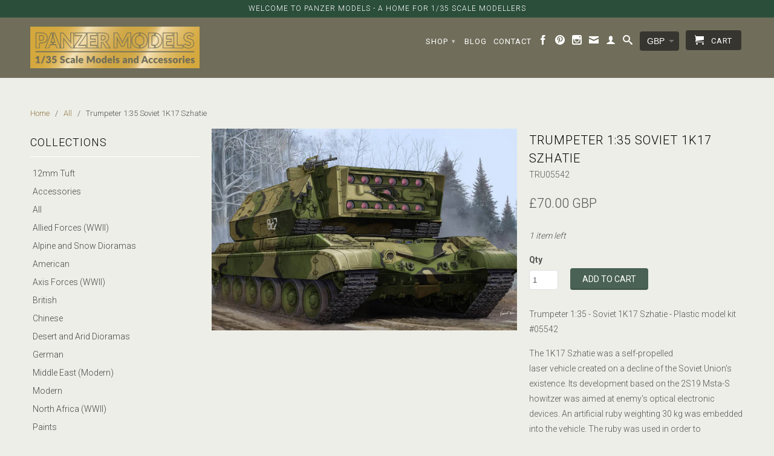

--- FILE ---
content_type: text/html; charset=utf-8
request_url: https://www.panzermodels.co.uk/products/trumpeter-1-35-soviet-1k17-szhatie
body_size: 22728
content:
<!DOCTYPE html>
<!--[if lt IE 7 ]><html class="ie ie6" lang="en"> <![endif]-->
<!--[if IE 7 ]><html class="ie ie7" lang="en"> <![endif]-->
<!--[if IE 8 ]><html class="ie ie8" lang="en"> <![endif]-->
<!--[if IE 9 ]><html class="ie ie9" lang="en"> <![endif]-->
<!--[if (gte IE 10)|!(IE)]><!--><html lang="en"> <!--<![endif]-->
  <head>
    <meta charset="utf-8">
    <meta http-equiv="cleartype" content="on">
    <meta name="robots" content="index,follow">
      
           
    <title>Trumpeter 1:35 Soviet 1K17 Szhatie - Panzer Models</title>
    
    
      <meta name="description" content="The 1K17 Szhatie was a self-propelled laser vehicle created on a decline of the Soviet Union&#39;s existence. Its development based on the 2S19 Msta-S howitzer was aimed at enemy&#39;s optical electronic devices." />
    

    <!-- Custom Fonts -->
    
      <link href="//fonts.googleapis.com/css?family=.|Roboto:light,normal,bold|Roboto:light,normal,bold|Roboto:light,normal,bold|Roboto:light,normal,bold" rel="stylesheet" type="text/css" />
    

    

<meta name="author" content="Panzer Models">
<meta property="og:url" content="https://www.panzermodels.co.uk/products/trumpeter-1-35-soviet-1k17-szhatie">
<meta property="og:site_name" content="Panzer Models">


  <meta property="og:type" content="product">
  <meta property="og:title" content="Trumpeter 1:35 Soviet 1K17 Szhatie">
  
    <meta property="og:image" content="http://www.panzermodels.co.uk/cdn/shop/products/szhatie_1_grande.jpg?v=1473578012">
    <meta property="og:image:secure_url" content="https://www.panzermodels.co.uk/cdn/shop/products/szhatie_1_grande.jpg?v=1473578012">
        
  
    <meta property="og:image" content="http://www.panzermodels.co.uk/cdn/shop/products/2_795ec20c-9de6-481f-9fef-e456f59dd61a_grande.jpg?v=1473577985">
    <meta property="og:image:secure_url" content="https://www.panzermodels.co.uk/cdn/shop/products/2_795ec20c-9de6-481f-9fef-e456f59dd61a_grande.jpg?v=1473577985">
        
  
    <meta property="og:image" content="http://www.panzermodels.co.uk/cdn/shop/products/15200-1454366148_1_grande.jpg?v=1473578017">
    <meta property="og:image:secure_url" content="https://www.panzermodels.co.uk/cdn/shop/products/15200-1454366148_1_grande.jpg?v=1473578017">
        
  
  <meta property="og:price:amount" content="70.00">
  <meta property="og:price:currency" content="GBP">


  <meta property="og:description" content="The 1K17 Szhatie was a self-propelled laser vehicle created on a decline of the Soviet Union&#39;s existence. Its development based on the 2S19 Msta-S howitzer was aimed at enemy&#39;s optical electronic devices.">




  <meta name="twitter:site" content="@shopify">

<meta name="twitter:card" content="summary">

  <meta name="twitter:title" content="Trumpeter 1:35 Soviet 1K17 Szhatie">
  <meta name="twitter:description" content="Trumpeter 1:35 - Soviet 1K17 Szhatie - Plastic model kit #05542 The 1K17 Szhatie was a self-propelled laser vehicle created on a decline of the Soviet Union&#39;s existence. Its development based on the 2S19 Msta-S howitzer was aimed at enemy&#39;s optical electronic devices. An artificial ruby weighting 30 kg was embedded into the vehicle. The ruby was used in order to focalise the laser beam. Besides, silver coating of some optical elements helped to increase the beam strength. Despite the fact that the vehicle had passed all military tests, its expensive production along with the collapse of the Soviet Union made the Russian authorities consider its further manufacturing unprofitable. The Russian word &quot;Сжатие&quot; (&quot;Szhatie&quot;) means &quot;Compression&quot;.Item No: 05542Item Name: Russian 1K17 SzhatieScale: 1:35Item Type: Static KitModel Dimensions: Length 213.5mm, Width 103mmTotal Parts: 1060+Metal Parts: copper cablePhoto Etched Parts: 1 pieceTotal Sprues: 22 sprues, lower hull, upper hull and turretRelease Date: 2015-06 Additional:- The kit consists of over">
  <meta name="twitter:image" content="https://www.panzermodels.co.uk/cdn/shop/products/szhatie_1_medium.jpg?v=1473578012">
  <meta name="twitter:image:width" content="240">
  <meta name="twitter:image:height" content="240">


    
    

    <!-- Mobile Specific Metas -->
    <meta name="HandheldFriendly" content="True">
    <meta name="MobileOptimized" content="320">
    <meta name="viewport" content="width=device-width,initial-scale=1">
    <meta name="theme-color" content="#edeee7">

    <!-- Stylesheets for Retina 3.2.3 -->
    <link href="//www.panzermodels.co.uk/cdn/shop/t/22/assets/styles.scss.css?v=103696807729004641981761145181" rel="stylesheet" type="text/css" media="all" />
    <!--[if lte IE 9]>
      <link href="//www.panzermodels.co.uk/cdn/shop/t/22/assets/ie.css?v=16370617434440559491480511686" rel="stylesheet" type="text/css" media="all" />
    <![endif]-->

    <link rel="shortcut icon" type="image/x-icon" href="//www.panzermodels.co.uk/cdn/shop/t/22/assets/favicon.png?v=54758248671879778461480511703">
    <link rel="canonical" href="https://www.panzermodels.co.uk/products/trumpeter-1-35-soviet-1k17-szhatie" />
    
    

    <script src="//www.panzermodels.co.uk/cdn/shop/t/22/assets/app.js?v=75940007599131602091733599174" type="text/javascript"></script>
    
    <script src="//www.panzermodels.co.uk/cdn/shopifycloud/storefront/assets/themes_support/option_selection-b017cd28.js" type="text/javascript"></script>        
    <script>window.performance && window.performance.mark && window.performance.mark('shopify.content_for_header.start');</script><meta id="shopify-digital-wallet" name="shopify-digital-wallet" content="/11203680/digital_wallets/dialog">
<meta name="shopify-checkout-api-token" content="ab9b3c6475a98accebcafd148b0ec67b">
<link rel="alternate" type="application/json+oembed" href="https://www.panzermodels.co.uk/products/trumpeter-1-35-soviet-1k17-szhatie.oembed">
<script async="async" src="/checkouts/internal/preloads.js?locale=en-GB"></script>
<link rel="preconnect" href="https://shop.app" crossorigin="anonymous">
<script async="async" src="https://shop.app/checkouts/internal/preloads.js?locale=en-GB&shop_id=11203680" crossorigin="anonymous"></script>
<script id="apple-pay-shop-capabilities" type="application/json">{"shopId":11203680,"countryCode":"GB","currencyCode":"GBP","merchantCapabilities":["supports3DS"],"merchantId":"gid:\/\/shopify\/Shop\/11203680","merchantName":"Panzer Models","requiredBillingContactFields":["postalAddress","email","phone"],"requiredShippingContactFields":["postalAddress","email","phone"],"shippingType":"shipping","supportedNetworks":["visa","maestro","masterCard","amex","discover","elo"],"total":{"type":"pending","label":"Panzer Models","amount":"1.00"},"shopifyPaymentsEnabled":true,"supportsSubscriptions":true}</script>
<script id="shopify-features" type="application/json">{"accessToken":"ab9b3c6475a98accebcafd148b0ec67b","betas":["rich-media-storefront-analytics"],"domain":"www.panzermodels.co.uk","predictiveSearch":true,"shopId":11203680,"locale":"en"}</script>
<script>var Shopify = Shopify || {};
Shopify.shop = "panzermodels.myshopify.com";
Shopify.locale = "en";
Shopify.currency = {"active":"GBP","rate":"1.0"};
Shopify.country = "GB";
Shopify.theme = {"name":"Retina-November-30-2016","id":162816330,"schema_name":null,"schema_version":null,"theme_store_id":null,"role":"main"};
Shopify.theme.handle = "null";
Shopify.theme.style = {"id":null,"handle":null};
Shopify.cdnHost = "www.panzermodels.co.uk/cdn";
Shopify.routes = Shopify.routes || {};
Shopify.routes.root = "/";</script>
<script type="module">!function(o){(o.Shopify=o.Shopify||{}).modules=!0}(window);</script>
<script>!function(o){function n(){var o=[];function n(){o.push(Array.prototype.slice.apply(arguments))}return n.q=o,n}var t=o.Shopify=o.Shopify||{};t.loadFeatures=n(),t.autoloadFeatures=n()}(window);</script>
<script>
  window.ShopifyPay = window.ShopifyPay || {};
  window.ShopifyPay.apiHost = "shop.app\/pay";
  window.ShopifyPay.redirectState = null;
</script>
<script id="shop-js-analytics" type="application/json">{"pageType":"product"}</script>
<script defer="defer" async type="module" src="//www.panzermodels.co.uk/cdn/shopifycloud/shop-js/modules/v2/client.init-shop-cart-sync_C5BV16lS.en.esm.js"></script>
<script defer="defer" async type="module" src="//www.panzermodels.co.uk/cdn/shopifycloud/shop-js/modules/v2/chunk.common_CygWptCX.esm.js"></script>
<script type="module">
  await import("//www.panzermodels.co.uk/cdn/shopifycloud/shop-js/modules/v2/client.init-shop-cart-sync_C5BV16lS.en.esm.js");
await import("//www.panzermodels.co.uk/cdn/shopifycloud/shop-js/modules/v2/chunk.common_CygWptCX.esm.js");

  window.Shopify.SignInWithShop?.initShopCartSync?.({"fedCMEnabled":true,"windoidEnabled":true});

</script>
<script>
  window.Shopify = window.Shopify || {};
  if (!window.Shopify.featureAssets) window.Shopify.featureAssets = {};
  window.Shopify.featureAssets['shop-js'] = {"shop-cart-sync":["modules/v2/client.shop-cart-sync_ZFArdW7E.en.esm.js","modules/v2/chunk.common_CygWptCX.esm.js"],"init-fed-cm":["modules/v2/client.init-fed-cm_CmiC4vf6.en.esm.js","modules/v2/chunk.common_CygWptCX.esm.js"],"shop-button":["modules/v2/client.shop-button_tlx5R9nI.en.esm.js","modules/v2/chunk.common_CygWptCX.esm.js"],"shop-cash-offers":["modules/v2/client.shop-cash-offers_DOA2yAJr.en.esm.js","modules/v2/chunk.common_CygWptCX.esm.js","modules/v2/chunk.modal_D71HUcav.esm.js"],"init-windoid":["modules/v2/client.init-windoid_sURxWdc1.en.esm.js","modules/v2/chunk.common_CygWptCX.esm.js"],"shop-toast-manager":["modules/v2/client.shop-toast-manager_ClPi3nE9.en.esm.js","modules/v2/chunk.common_CygWptCX.esm.js"],"init-shop-email-lookup-coordinator":["modules/v2/client.init-shop-email-lookup-coordinator_B8hsDcYM.en.esm.js","modules/v2/chunk.common_CygWptCX.esm.js"],"init-shop-cart-sync":["modules/v2/client.init-shop-cart-sync_C5BV16lS.en.esm.js","modules/v2/chunk.common_CygWptCX.esm.js"],"avatar":["modules/v2/client.avatar_BTnouDA3.en.esm.js"],"pay-button":["modules/v2/client.pay-button_FdsNuTd3.en.esm.js","modules/v2/chunk.common_CygWptCX.esm.js"],"init-customer-accounts":["modules/v2/client.init-customer-accounts_DxDtT_ad.en.esm.js","modules/v2/client.shop-login-button_C5VAVYt1.en.esm.js","modules/v2/chunk.common_CygWptCX.esm.js","modules/v2/chunk.modal_D71HUcav.esm.js"],"init-shop-for-new-customer-accounts":["modules/v2/client.init-shop-for-new-customer-accounts_ChsxoAhi.en.esm.js","modules/v2/client.shop-login-button_C5VAVYt1.en.esm.js","modules/v2/chunk.common_CygWptCX.esm.js","modules/v2/chunk.modal_D71HUcav.esm.js"],"shop-login-button":["modules/v2/client.shop-login-button_C5VAVYt1.en.esm.js","modules/v2/chunk.common_CygWptCX.esm.js","modules/v2/chunk.modal_D71HUcav.esm.js"],"init-customer-accounts-sign-up":["modules/v2/client.init-customer-accounts-sign-up_CPSyQ0Tj.en.esm.js","modules/v2/client.shop-login-button_C5VAVYt1.en.esm.js","modules/v2/chunk.common_CygWptCX.esm.js","modules/v2/chunk.modal_D71HUcav.esm.js"],"shop-follow-button":["modules/v2/client.shop-follow-button_Cva4Ekp9.en.esm.js","modules/v2/chunk.common_CygWptCX.esm.js","modules/v2/chunk.modal_D71HUcav.esm.js"],"checkout-modal":["modules/v2/client.checkout-modal_BPM8l0SH.en.esm.js","modules/v2/chunk.common_CygWptCX.esm.js","modules/v2/chunk.modal_D71HUcav.esm.js"],"lead-capture":["modules/v2/client.lead-capture_Bi8yE_yS.en.esm.js","modules/v2/chunk.common_CygWptCX.esm.js","modules/v2/chunk.modal_D71HUcav.esm.js"],"shop-login":["modules/v2/client.shop-login_D6lNrXab.en.esm.js","modules/v2/chunk.common_CygWptCX.esm.js","modules/v2/chunk.modal_D71HUcav.esm.js"],"payment-terms":["modules/v2/client.payment-terms_CZxnsJam.en.esm.js","modules/v2/chunk.common_CygWptCX.esm.js","modules/v2/chunk.modal_D71HUcav.esm.js"]};
</script>
<script id="__st">var __st={"a":11203680,"offset":0,"reqid":"05f4d8bf-1ad1-43f6-8483-9f70c6723094-1768827356","pageurl":"www.panzermodels.co.uk\/products\/trumpeter-1-35-soviet-1k17-szhatie","u":"6758c768772b","p":"product","rtyp":"product","rid":8723546183};</script>
<script>window.ShopifyPaypalV4VisibilityTracking = true;</script>
<script id="captcha-bootstrap">!function(){'use strict';const t='contact',e='account',n='new_comment',o=[[t,t],['blogs',n],['comments',n],[t,'customer']],c=[[e,'customer_login'],[e,'guest_login'],[e,'recover_customer_password'],[e,'create_customer']],r=t=>t.map((([t,e])=>`form[action*='/${t}']:not([data-nocaptcha='true']) input[name='form_type'][value='${e}']`)).join(','),a=t=>()=>t?[...document.querySelectorAll(t)].map((t=>t.form)):[];function s(){const t=[...o],e=r(t);return a(e)}const i='password',u='form_key',d=['recaptcha-v3-token','g-recaptcha-response','h-captcha-response',i],f=()=>{try{return window.sessionStorage}catch{return}},m='__shopify_v',_=t=>t.elements[u];function p(t,e,n=!1){try{const o=window.sessionStorage,c=JSON.parse(o.getItem(e)),{data:r}=function(t){const{data:e,action:n}=t;return t[m]||n?{data:e,action:n}:{data:t,action:n}}(c);for(const[e,n]of Object.entries(r))t.elements[e]&&(t.elements[e].value=n);n&&o.removeItem(e)}catch(o){console.error('form repopulation failed',{error:o})}}const l='form_type',E='cptcha';function T(t){t.dataset[E]=!0}const w=window,h=w.document,L='Shopify',v='ce_forms',y='captcha';let A=!1;((t,e)=>{const n=(g='f06e6c50-85a8-45c8-87d0-21a2b65856fe',I='https://cdn.shopify.com/shopifycloud/storefront-forms-hcaptcha/ce_storefront_forms_captcha_hcaptcha.v1.5.2.iife.js',D={infoText:'Protected by hCaptcha',privacyText:'Privacy',termsText:'Terms'},(t,e,n)=>{const o=w[L][v],c=o.bindForm;if(c)return c(t,g,e,D).then(n);var r;o.q.push([[t,g,e,D],n]),r=I,A||(h.body.append(Object.assign(h.createElement('script'),{id:'captcha-provider',async:!0,src:r})),A=!0)});var g,I,D;w[L]=w[L]||{},w[L][v]=w[L][v]||{},w[L][v].q=[],w[L][y]=w[L][y]||{},w[L][y].protect=function(t,e){n(t,void 0,e),T(t)},Object.freeze(w[L][y]),function(t,e,n,w,h,L){const[v,y,A,g]=function(t,e,n){const i=e?o:[],u=t?c:[],d=[...i,...u],f=r(d),m=r(i),_=r(d.filter((([t,e])=>n.includes(e))));return[a(f),a(m),a(_),s()]}(w,h,L),I=t=>{const e=t.target;return e instanceof HTMLFormElement?e:e&&e.form},D=t=>v().includes(t);t.addEventListener('submit',(t=>{const e=I(t);if(!e)return;const n=D(e)&&!e.dataset.hcaptchaBound&&!e.dataset.recaptchaBound,o=_(e),c=g().includes(e)&&(!o||!o.value);(n||c)&&t.preventDefault(),c&&!n&&(function(t){try{if(!f())return;!function(t){const e=f();if(!e)return;const n=_(t);if(!n)return;const o=n.value;o&&e.removeItem(o)}(t);const e=Array.from(Array(32),(()=>Math.random().toString(36)[2])).join('');!function(t,e){_(t)||t.append(Object.assign(document.createElement('input'),{type:'hidden',name:u})),t.elements[u].value=e}(t,e),function(t,e){const n=f();if(!n)return;const o=[...t.querySelectorAll(`input[type='${i}']`)].map((({name:t})=>t)),c=[...d,...o],r={};for(const[a,s]of new FormData(t).entries())c.includes(a)||(r[a]=s);n.setItem(e,JSON.stringify({[m]:1,action:t.action,data:r}))}(t,e)}catch(e){console.error('failed to persist form',e)}}(e),e.submit())}));const S=(t,e)=>{t&&!t.dataset[E]&&(n(t,e.some((e=>e===t))),T(t))};for(const o of['focusin','change'])t.addEventListener(o,(t=>{const e=I(t);D(e)&&S(e,y())}));const B=e.get('form_key'),M=e.get(l),P=B&&M;t.addEventListener('DOMContentLoaded',(()=>{const t=y();if(P)for(const e of t)e.elements[l].value===M&&p(e,B);[...new Set([...A(),...v().filter((t=>'true'===t.dataset.shopifyCaptcha))])].forEach((e=>S(e,t)))}))}(h,new URLSearchParams(w.location.search),n,t,e,['guest_login'])})(!0,!0)}();</script>
<script integrity="sha256-4kQ18oKyAcykRKYeNunJcIwy7WH5gtpwJnB7kiuLZ1E=" data-source-attribution="shopify.loadfeatures" defer="defer" src="//www.panzermodels.co.uk/cdn/shopifycloud/storefront/assets/storefront/load_feature-a0a9edcb.js" crossorigin="anonymous"></script>
<script crossorigin="anonymous" defer="defer" src="//www.panzermodels.co.uk/cdn/shopifycloud/storefront/assets/shopify_pay/storefront-65b4c6d7.js?v=20250812"></script>
<script data-source-attribution="shopify.dynamic_checkout.dynamic.init">var Shopify=Shopify||{};Shopify.PaymentButton=Shopify.PaymentButton||{isStorefrontPortableWallets:!0,init:function(){window.Shopify.PaymentButton.init=function(){};var t=document.createElement("script");t.src="https://www.panzermodels.co.uk/cdn/shopifycloud/portable-wallets/latest/portable-wallets.en.js",t.type="module",document.head.appendChild(t)}};
</script>
<script data-source-attribution="shopify.dynamic_checkout.buyer_consent">
  function portableWalletsHideBuyerConsent(e){var t=document.getElementById("shopify-buyer-consent"),n=document.getElementById("shopify-subscription-policy-button");t&&n&&(t.classList.add("hidden"),t.setAttribute("aria-hidden","true"),n.removeEventListener("click",e))}function portableWalletsShowBuyerConsent(e){var t=document.getElementById("shopify-buyer-consent"),n=document.getElementById("shopify-subscription-policy-button");t&&n&&(t.classList.remove("hidden"),t.removeAttribute("aria-hidden"),n.addEventListener("click",e))}window.Shopify?.PaymentButton&&(window.Shopify.PaymentButton.hideBuyerConsent=portableWalletsHideBuyerConsent,window.Shopify.PaymentButton.showBuyerConsent=portableWalletsShowBuyerConsent);
</script>
<script data-source-attribution="shopify.dynamic_checkout.cart.bootstrap">document.addEventListener("DOMContentLoaded",(function(){function t(){return document.querySelector("shopify-accelerated-checkout-cart, shopify-accelerated-checkout")}if(t())Shopify.PaymentButton.init();else{new MutationObserver((function(e,n){t()&&(Shopify.PaymentButton.init(),n.disconnect())})).observe(document.body,{childList:!0,subtree:!0})}}));
</script>
<link id="shopify-accelerated-checkout-styles" rel="stylesheet" media="screen" href="https://www.panzermodels.co.uk/cdn/shopifycloud/portable-wallets/latest/accelerated-checkout-backwards-compat.css" crossorigin="anonymous">
<style id="shopify-accelerated-checkout-cart">
        #shopify-buyer-consent {
  margin-top: 1em;
  display: inline-block;
  width: 100%;
}

#shopify-buyer-consent.hidden {
  display: none;
}

#shopify-subscription-policy-button {
  background: none;
  border: none;
  padding: 0;
  text-decoration: underline;
  font-size: inherit;
  cursor: pointer;
}

#shopify-subscription-policy-button::before {
  box-shadow: none;
}

      </style>

<script>window.performance && window.performance.mark && window.performance.mark('shopify.content_for_header.end');</script>
    


<!-- Global site tag (gtag.js) - Google Ads: 920833158 -->
<script async src="https://www.googletagmanager.com/gtag/js?id=AW-920833158"></script>
<script>
  window.dataLayer = window.dataLayer || [];
  function gtag(){dataLayer.push(arguments);}
  gtag('js', new Date());

  gtag('config', 'AW-920833158');
</script>


  <link href="https://monorail-edge.shopifysvc.com" rel="dns-prefetch">
<script>(function(){if ("sendBeacon" in navigator && "performance" in window) {try {var session_token_from_headers = performance.getEntriesByType('navigation')[0].serverTiming.find(x => x.name == '_s').description;} catch {var session_token_from_headers = undefined;}var session_cookie_matches = document.cookie.match(/_shopify_s=([^;]*)/);var session_token_from_cookie = session_cookie_matches && session_cookie_matches.length === 2 ? session_cookie_matches[1] : "";var session_token = session_token_from_headers || session_token_from_cookie || "";function handle_abandonment_event(e) {var entries = performance.getEntries().filter(function(entry) {return /monorail-edge.shopifysvc.com/.test(entry.name);});if (!window.abandonment_tracked && entries.length === 0) {window.abandonment_tracked = true;var currentMs = Date.now();var navigation_start = performance.timing.navigationStart;var payload = {shop_id: 11203680,url: window.location.href,navigation_start,duration: currentMs - navigation_start,session_token,page_type: "product"};window.navigator.sendBeacon("https://monorail-edge.shopifysvc.com/v1/produce", JSON.stringify({schema_id: "online_store_buyer_site_abandonment/1.1",payload: payload,metadata: {event_created_at_ms: currentMs,event_sent_at_ms: currentMs}}));}}window.addEventListener('pagehide', handle_abandonment_event);}}());</script>
<script id="web-pixels-manager-setup">(function e(e,d,r,n,o){if(void 0===o&&(o={}),!Boolean(null===(a=null===(i=window.Shopify)||void 0===i?void 0:i.analytics)||void 0===a?void 0:a.replayQueue)){var i,a;window.Shopify=window.Shopify||{};var t=window.Shopify;t.analytics=t.analytics||{};var s=t.analytics;s.replayQueue=[],s.publish=function(e,d,r){return s.replayQueue.push([e,d,r]),!0};try{self.performance.mark("wpm:start")}catch(e){}var l=function(){var e={modern:/Edge?\/(1{2}[4-9]|1[2-9]\d|[2-9]\d{2}|\d{4,})\.\d+(\.\d+|)|Firefox\/(1{2}[4-9]|1[2-9]\d|[2-9]\d{2}|\d{4,})\.\d+(\.\d+|)|Chrom(ium|e)\/(9{2}|\d{3,})\.\d+(\.\d+|)|(Maci|X1{2}).+ Version\/(15\.\d+|(1[6-9]|[2-9]\d|\d{3,})\.\d+)([,.]\d+|)( \(\w+\)|)( Mobile\/\w+|) Safari\/|Chrome.+OPR\/(9{2}|\d{3,})\.\d+\.\d+|(CPU[ +]OS|iPhone[ +]OS|CPU[ +]iPhone|CPU IPhone OS|CPU iPad OS)[ +]+(15[._]\d+|(1[6-9]|[2-9]\d|\d{3,})[._]\d+)([._]\d+|)|Android:?[ /-](13[3-9]|1[4-9]\d|[2-9]\d{2}|\d{4,})(\.\d+|)(\.\d+|)|Android.+Firefox\/(13[5-9]|1[4-9]\d|[2-9]\d{2}|\d{4,})\.\d+(\.\d+|)|Android.+Chrom(ium|e)\/(13[3-9]|1[4-9]\d|[2-9]\d{2}|\d{4,})\.\d+(\.\d+|)|SamsungBrowser\/([2-9]\d|\d{3,})\.\d+/,legacy:/Edge?\/(1[6-9]|[2-9]\d|\d{3,})\.\d+(\.\d+|)|Firefox\/(5[4-9]|[6-9]\d|\d{3,})\.\d+(\.\d+|)|Chrom(ium|e)\/(5[1-9]|[6-9]\d|\d{3,})\.\d+(\.\d+|)([\d.]+$|.*Safari\/(?![\d.]+ Edge\/[\d.]+$))|(Maci|X1{2}).+ Version\/(10\.\d+|(1[1-9]|[2-9]\d|\d{3,})\.\d+)([,.]\d+|)( \(\w+\)|)( Mobile\/\w+|) Safari\/|Chrome.+OPR\/(3[89]|[4-9]\d|\d{3,})\.\d+\.\d+|(CPU[ +]OS|iPhone[ +]OS|CPU[ +]iPhone|CPU IPhone OS|CPU iPad OS)[ +]+(10[._]\d+|(1[1-9]|[2-9]\d|\d{3,})[._]\d+)([._]\d+|)|Android:?[ /-](13[3-9]|1[4-9]\d|[2-9]\d{2}|\d{4,})(\.\d+|)(\.\d+|)|Mobile Safari.+OPR\/([89]\d|\d{3,})\.\d+\.\d+|Android.+Firefox\/(13[5-9]|1[4-9]\d|[2-9]\d{2}|\d{4,})\.\d+(\.\d+|)|Android.+Chrom(ium|e)\/(13[3-9]|1[4-9]\d|[2-9]\d{2}|\d{4,})\.\d+(\.\d+|)|Android.+(UC? ?Browser|UCWEB|U3)[ /]?(15\.([5-9]|\d{2,})|(1[6-9]|[2-9]\d|\d{3,})\.\d+)\.\d+|SamsungBrowser\/(5\.\d+|([6-9]|\d{2,})\.\d+)|Android.+MQ{2}Browser\/(14(\.(9|\d{2,})|)|(1[5-9]|[2-9]\d|\d{3,})(\.\d+|))(\.\d+|)|K[Aa][Ii]OS\/(3\.\d+|([4-9]|\d{2,})\.\d+)(\.\d+|)/},d=e.modern,r=e.legacy,n=navigator.userAgent;return n.match(d)?"modern":n.match(r)?"legacy":"unknown"}(),u="modern"===l?"modern":"legacy",c=(null!=n?n:{modern:"",legacy:""})[u],f=function(e){return[e.baseUrl,"/wpm","/b",e.hashVersion,"modern"===e.buildTarget?"m":"l",".js"].join("")}({baseUrl:d,hashVersion:r,buildTarget:u}),m=function(e){var d=e.version,r=e.bundleTarget,n=e.surface,o=e.pageUrl,i=e.monorailEndpoint;return{emit:function(e){var a=e.status,t=e.errorMsg,s=(new Date).getTime(),l=JSON.stringify({metadata:{event_sent_at_ms:s},events:[{schema_id:"web_pixels_manager_load/3.1",payload:{version:d,bundle_target:r,page_url:o,status:a,surface:n,error_msg:t},metadata:{event_created_at_ms:s}}]});if(!i)return console&&console.warn&&console.warn("[Web Pixels Manager] No Monorail endpoint provided, skipping logging."),!1;try{return self.navigator.sendBeacon.bind(self.navigator)(i,l)}catch(e){}var u=new XMLHttpRequest;try{return u.open("POST",i,!0),u.setRequestHeader("Content-Type","text/plain"),u.send(l),!0}catch(e){return console&&console.warn&&console.warn("[Web Pixels Manager] Got an unhandled error while logging to Monorail."),!1}}}}({version:r,bundleTarget:l,surface:e.surface,pageUrl:self.location.href,monorailEndpoint:e.monorailEndpoint});try{o.browserTarget=l,function(e){var d=e.src,r=e.async,n=void 0===r||r,o=e.onload,i=e.onerror,a=e.sri,t=e.scriptDataAttributes,s=void 0===t?{}:t,l=document.createElement("script"),u=document.querySelector("head"),c=document.querySelector("body");if(l.async=n,l.src=d,a&&(l.integrity=a,l.crossOrigin="anonymous"),s)for(var f in s)if(Object.prototype.hasOwnProperty.call(s,f))try{l.dataset[f]=s[f]}catch(e){}if(o&&l.addEventListener("load",o),i&&l.addEventListener("error",i),u)u.appendChild(l);else{if(!c)throw new Error("Did not find a head or body element to append the script");c.appendChild(l)}}({src:f,async:!0,onload:function(){if(!function(){var e,d;return Boolean(null===(d=null===(e=window.Shopify)||void 0===e?void 0:e.analytics)||void 0===d?void 0:d.initialized)}()){var d=window.webPixelsManager.init(e)||void 0;if(d){var r=window.Shopify.analytics;r.replayQueue.forEach((function(e){var r=e[0],n=e[1],o=e[2];d.publishCustomEvent(r,n,o)})),r.replayQueue=[],r.publish=d.publishCustomEvent,r.visitor=d.visitor,r.initialized=!0}}},onerror:function(){return m.emit({status:"failed",errorMsg:"".concat(f," has failed to load")})},sri:function(e){var d=/^sha384-[A-Za-z0-9+/=]+$/;return"string"==typeof e&&d.test(e)}(c)?c:"",scriptDataAttributes:o}),m.emit({status:"loading"})}catch(e){m.emit({status:"failed",errorMsg:(null==e?void 0:e.message)||"Unknown error"})}}})({shopId: 11203680,storefrontBaseUrl: "https://www.panzermodels.co.uk",extensionsBaseUrl: "https://extensions.shopifycdn.com/cdn/shopifycloud/web-pixels-manager",monorailEndpoint: "https://monorail-edge.shopifysvc.com/unstable/produce_batch",surface: "storefront-renderer",enabledBetaFlags: ["2dca8a86"],webPixelsConfigList: [{"id":"163152247","eventPayloadVersion":"v1","runtimeContext":"LAX","scriptVersion":"1","type":"CUSTOM","privacyPurposes":["MARKETING"],"name":"Meta pixel (migrated)"},{"id":"192807287","eventPayloadVersion":"v1","runtimeContext":"LAX","scriptVersion":"1","type":"CUSTOM","privacyPurposes":["ANALYTICS"],"name":"Google Analytics tag (migrated)"},{"id":"shopify-app-pixel","configuration":"{}","eventPayloadVersion":"v1","runtimeContext":"STRICT","scriptVersion":"0450","apiClientId":"shopify-pixel","type":"APP","privacyPurposes":["ANALYTICS","MARKETING"]},{"id":"shopify-custom-pixel","eventPayloadVersion":"v1","runtimeContext":"LAX","scriptVersion":"0450","apiClientId":"shopify-pixel","type":"CUSTOM","privacyPurposes":["ANALYTICS","MARKETING"]}],isMerchantRequest: false,initData: {"shop":{"name":"Panzer Models","paymentSettings":{"currencyCode":"GBP"},"myshopifyDomain":"panzermodels.myshopify.com","countryCode":"GB","storefrontUrl":"https:\/\/www.panzermodels.co.uk"},"customer":null,"cart":null,"checkout":null,"productVariants":[{"price":{"amount":70.0,"currencyCode":"GBP"},"product":{"title":"Trumpeter 1:35 Soviet 1K17 Szhatie","vendor":"Trumpeter","id":"8723546183","untranslatedTitle":"Trumpeter 1:35 Soviet 1K17 Szhatie","url":"\/products\/trumpeter-1-35-soviet-1k17-szhatie","type":"Artillery"},"id":"28477737607","image":{"src":"\/\/www.panzermodels.co.uk\/cdn\/shop\/products\/szhatie_1.jpg?v=1473578012"},"sku":"TRU05542","title":"Default Title","untranslatedTitle":"Default Title"}],"purchasingCompany":null},},"https://www.panzermodels.co.uk/cdn","fcfee988w5aeb613cpc8e4bc33m6693e112",{"modern":"","legacy":""},{"shopId":"11203680","storefrontBaseUrl":"https:\/\/www.panzermodels.co.uk","extensionBaseUrl":"https:\/\/extensions.shopifycdn.com\/cdn\/shopifycloud\/web-pixels-manager","surface":"storefront-renderer","enabledBetaFlags":"[\"2dca8a86\"]","isMerchantRequest":"false","hashVersion":"fcfee988w5aeb613cpc8e4bc33m6693e112","publish":"custom","events":"[[\"page_viewed\",{}],[\"product_viewed\",{\"productVariant\":{\"price\":{\"amount\":70.0,\"currencyCode\":\"GBP\"},\"product\":{\"title\":\"Trumpeter 1:35 Soviet 1K17 Szhatie\",\"vendor\":\"Trumpeter\",\"id\":\"8723546183\",\"untranslatedTitle\":\"Trumpeter 1:35 Soviet 1K17 Szhatie\",\"url\":\"\/products\/trumpeter-1-35-soviet-1k17-szhatie\",\"type\":\"Artillery\"},\"id\":\"28477737607\",\"image\":{\"src\":\"\/\/www.panzermodels.co.uk\/cdn\/shop\/products\/szhatie_1.jpg?v=1473578012\"},\"sku\":\"TRU05542\",\"title\":\"Default Title\",\"untranslatedTitle\":\"Default Title\"}}]]"});</script><script>
  window.ShopifyAnalytics = window.ShopifyAnalytics || {};
  window.ShopifyAnalytics.meta = window.ShopifyAnalytics.meta || {};
  window.ShopifyAnalytics.meta.currency = 'GBP';
  var meta = {"product":{"id":8723546183,"gid":"gid:\/\/shopify\/Product\/8723546183","vendor":"Trumpeter","type":"Artillery","handle":"trumpeter-1-35-soviet-1k17-szhatie","variants":[{"id":28477737607,"price":7000,"name":"Trumpeter 1:35 Soviet 1K17 Szhatie","public_title":null,"sku":"TRU05542"}],"remote":false},"page":{"pageType":"product","resourceType":"product","resourceId":8723546183,"requestId":"05f4d8bf-1ad1-43f6-8483-9f70c6723094-1768827356"}};
  for (var attr in meta) {
    window.ShopifyAnalytics.meta[attr] = meta[attr];
  }
</script>
<script class="analytics">
  (function () {
    var customDocumentWrite = function(content) {
      var jquery = null;

      if (window.jQuery) {
        jquery = window.jQuery;
      } else if (window.Checkout && window.Checkout.$) {
        jquery = window.Checkout.$;
      }

      if (jquery) {
        jquery('body').append(content);
      }
    };

    var hasLoggedConversion = function(token) {
      if (token) {
        return document.cookie.indexOf('loggedConversion=' + token) !== -1;
      }
      return false;
    }

    var setCookieIfConversion = function(token) {
      if (token) {
        var twoMonthsFromNow = new Date(Date.now());
        twoMonthsFromNow.setMonth(twoMonthsFromNow.getMonth() + 2);

        document.cookie = 'loggedConversion=' + token + '; expires=' + twoMonthsFromNow;
      }
    }

    var trekkie = window.ShopifyAnalytics.lib = window.trekkie = window.trekkie || [];
    if (trekkie.integrations) {
      return;
    }
    trekkie.methods = [
      'identify',
      'page',
      'ready',
      'track',
      'trackForm',
      'trackLink'
    ];
    trekkie.factory = function(method) {
      return function() {
        var args = Array.prototype.slice.call(arguments);
        args.unshift(method);
        trekkie.push(args);
        return trekkie;
      };
    };
    for (var i = 0; i < trekkie.methods.length; i++) {
      var key = trekkie.methods[i];
      trekkie[key] = trekkie.factory(key);
    }
    trekkie.load = function(config) {
      trekkie.config = config || {};
      trekkie.config.initialDocumentCookie = document.cookie;
      var first = document.getElementsByTagName('script')[0];
      var script = document.createElement('script');
      script.type = 'text/javascript';
      script.onerror = function(e) {
        var scriptFallback = document.createElement('script');
        scriptFallback.type = 'text/javascript';
        scriptFallback.onerror = function(error) {
                var Monorail = {
      produce: function produce(monorailDomain, schemaId, payload) {
        var currentMs = new Date().getTime();
        var event = {
          schema_id: schemaId,
          payload: payload,
          metadata: {
            event_created_at_ms: currentMs,
            event_sent_at_ms: currentMs
          }
        };
        return Monorail.sendRequest("https://" + monorailDomain + "/v1/produce", JSON.stringify(event));
      },
      sendRequest: function sendRequest(endpointUrl, payload) {
        // Try the sendBeacon API
        if (window && window.navigator && typeof window.navigator.sendBeacon === 'function' && typeof window.Blob === 'function' && !Monorail.isIos12()) {
          var blobData = new window.Blob([payload], {
            type: 'text/plain'
          });

          if (window.navigator.sendBeacon(endpointUrl, blobData)) {
            return true;
          } // sendBeacon was not successful

        } // XHR beacon

        var xhr = new XMLHttpRequest();

        try {
          xhr.open('POST', endpointUrl);
          xhr.setRequestHeader('Content-Type', 'text/plain');
          xhr.send(payload);
        } catch (e) {
          console.log(e);
        }

        return false;
      },
      isIos12: function isIos12() {
        return window.navigator.userAgent.lastIndexOf('iPhone; CPU iPhone OS 12_') !== -1 || window.navigator.userAgent.lastIndexOf('iPad; CPU OS 12_') !== -1;
      }
    };
    Monorail.produce('monorail-edge.shopifysvc.com',
      'trekkie_storefront_load_errors/1.1',
      {shop_id: 11203680,
      theme_id: 162816330,
      app_name: "storefront",
      context_url: window.location.href,
      source_url: "//www.panzermodels.co.uk/cdn/s/trekkie.storefront.cd680fe47e6c39ca5d5df5f0a32d569bc48c0f27.min.js"});

        };
        scriptFallback.async = true;
        scriptFallback.src = '//www.panzermodels.co.uk/cdn/s/trekkie.storefront.cd680fe47e6c39ca5d5df5f0a32d569bc48c0f27.min.js';
        first.parentNode.insertBefore(scriptFallback, first);
      };
      script.async = true;
      script.src = '//www.panzermodels.co.uk/cdn/s/trekkie.storefront.cd680fe47e6c39ca5d5df5f0a32d569bc48c0f27.min.js';
      first.parentNode.insertBefore(script, first);
    };
    trekkie.load(
      {"Trekkie":{"appName":"storefront","development":false,"defaultAttributes":{"shopId":11203680,"isMerchantRequest":null,"themeId":162816330,"themeCityHash":"3089096456274840948","contentLanguage":"en","currency":"GBP","eventMetadataId":"8e8340ab-cba8-4a72-b36c-4ecd7405dd98"},"isServerSideCookieWritingEnabled":true,"monorailRegion":"shop_domain","enabledBetaFlags":["65f19447"]},"Session Attribution":{},"S2S":{"facebookCapiEnabled":false,"source":"trekkie-storefront-renderer","apiClientId":580111}}
    );

    var loaded = false;
    trekkie.ready(function() {
      if (loaded) return;
      loaded = true;

      window.ShopifyAnalytics.lib = window.trekkie;

      var originalDocumentWrite = document.write;
      document.write = customDocumentWrite;
      try { window.ShopifyAnalytics.merchantGoogleAnalytics.call(this); } catch(error) {};
      document.write = originalDocumentWrite;

      window.ShopifyAnalytics.lib.page(null,{"pageType":"product","resourceType":"product","resourceId":8723546183,"requestId":"05f4d8bf-1ad1-43f6-8483-9f70c6723094-1768827356","shopifyEmitted":true});

      var match = window.location.pathname.match(/checkouts\/(.+)\/(thank_you|post_purchase)/)
      var token = match? match[1]: undefined;
      if (!hasLoggedConversion(token)) {
        setCookieIfConversion(token);
        window.ShopifyAnalytics.lib.track("Viewed Product",{"currency":"GBP","variantId":28477737607,"productId":8723546183,"productGid":"gid:\/\/shopify\/Product\/8723546183","name":"Trumpeter 1:35 Soviet 1K17 Szhatie","price":"70.00","sku":"TRU05542","brand":"Trumpeter","variant":null,"category":"Artillery","nonInteraction":true,"remote":false},undefined,undefined,{"shopifyEmitted":true});
      window.ShopifyAnalytics.lib.track("monorail:\/\/trekkie_storefront_viewed_product\/1.1",{"currency":"GBP","variantId":28477737607,"productId":8723546183,"productGid":"gid:\/\/shopify\/Product\/8723546183","name":"Trumpeter 1:35 Soviet 1K17 Szhatie","price":"70.00","sku":"TRU05542","brand":"Trumpeter","variant":null,"category":"Artillery","nonInteraction":true,"remote":false,"referer":"https:\/\/www.panzermodels.co.uk\/products\/trumpeter-1-35-soviet-1k17-szhatie"});
      }
    });


        var eventsListenerScript = document.createElement('script');
        eventsListenerScript.async = true;
        eventsListenerScript.src = "//www.panzermodels.co.uk/cdn/shopifycloud/storefront/assets/shop_events_listener-3da45d37.js";
        document.getElementsByTagName('head')[0].appendChild(eventsListenerScript);

})();</script>
  <script>
  if (!window.ga || (window.ga && typeof window.ga !== 'function')) {
    window.ga = function ga() {
      (window.ga.q = window.ga.q || []).push(arguments);
      if (window.Shopify && window.Shopify.analytics && typeof window.Shopify.analytics.publish === 'function') {
        window.Shopify.analytics.publish("ga_stub_called", {}, {sendTo: "google_osp_migration"});
      }
      console.error("Shopify's Google Analytics stub called with:", Array.from(arguments), "\nSee https://help.shopify.com/manual/promoting-marketing/pixels/pixel-migration#google for more information.");
    };
    if (window.Shopify && window.Shopify.analytics && typeof window.Shopify.analytics.publish === 'function') {
      window.Shopify.analytics.publish("ga_stub_initialized", {}, {sendTo: "google_osp_migration"});
    }
  }
</script>
<script
  defer
  src="https://www.panzermodels.co.uk/cdn/shopifycloud/perf-kit/shopify-perf-kit-3.0.4.min.js"
  data-application="storefront-renderer"
  data-shop-id="11203680"
  data-render-region="gcp-us-east1"
  data-page-type="product"
  data-theme-instance-id="162816330"
  data-theme-name=""
  data-theme-version=""
  data-monorail-region="shop_domain"
  data-resource-timing-sampling-rate="10"
  data-shs="true"
  data-shs-beacon="true"
  data-shs-export-with-fetch="true"
  data-shs-logs-sample-rate="1"
  data-shs-beacon-endpoint="https://www.panzermodels.co.uk/api/collect"
></script>
</head>
  <body class="product">
    <div id="content_wrapper">
      <div id="header" class="mm-fixed-top">
        <a href="#nav" class="icon-menu"> <span>Menu</span></a>
        <a href="#cart" class="icon-cart right"> <span>Cart</span></a>
      </div>
      
      <div class="hidden">
        <div id="nav">
          <ul>
            
              
                <li ><span>Shop</span>
                  <ul>
                    
                      
                        <li ><a href="/collections/all">All products</a></li>
                      
                    
                      
                      <li ><span>Paints</span> 
                        <ul>
                                                  
                            <li ><a href="https://www.panzermodels.co.uk/collections/vendors?q=AK%20Interactive">AK Interactive</a></li>
                                                  
                            <li ><a href="https://www.panzermodels.co.uk/products/tamiya-mini-acrylic-paints-10ml">Tamiya</a></li>
                                                  
                            <li ><a href="https://www.panzermodels.co.uk/collections/vendors?q=Vallejo">Vallejo</a></li>
                          
                        </ul>
                      </li>
                      
                    
                      
                      <li ><span>Accessories</span> 
                        <ul>
                                                  
                            <li ><a href="https://www.panzermodels.co.uk/collections/types?q=Weathering">Weathering</a></li>
                                                  
                            <li ><a href="https://www.panzermodels.co.uk/collections/types?q=Stencils">Stencils</a></li>
                                                  
                            <li ><a href="https://www.panzermodels.co.uk/collections/types?q=Scenics">Scenics</a></li>
                                                  
                            <li ><a href="https://www.panzermodels.co.uk/collections/types?q=Diorama">Diorama</a></li>
                                                  
                            <li ><a href="https://www.panzermodels.co.uk/collections/types?q=Tools">Tools</a></li>
                                                  
                            <li ><a href="https://www.panzermodels.co.uk/collections/types?q=Books">Books</a></li>
                          
                        </ul>
                      </li>
                      
                    
                      
                        <li ><a href="https://www.panzermodels.co.uk/collections/types?q=Figurines">Figures</a></li>
                      
                    
                      
                      <li ><span>Vehicles</span> 
                        <ul>
                                                  
                            <li ><a href="https://www.panzermodels.co.uk/collections/types?q=AAV">AAV</a></li>
                                                  
                            <li ><a href="https://www.panzermodels.co.uk/collections/types?q=Aircraft">Aircraft</a></li>
                                                  
                            <li ><a href="https://www.panzermodels.co.uk/collections/types?q=ATV">ATV</a></li>
                                                  
                            <li ><a href="https://www.panzermodels.co.uk/collections/types?q=IFV">IFV</a></li>
                                                  
                            <li ><a href="https://www.panzermodels.co.uk/collections/types?q=Light%20vehicle">Light vehicle</a></li>
                                                  
                            <li ><a href="https://www.panzermodels.co.uk/collections/types?q=Tanks">Tanks</a></li>
                                                  
                            <li ><a href="https://www.panzermodels.co.uk/collections/types?q=Tractors">Tractors</a></li>
                          
                        </ul>
                      </li>
                      
                    
                      
                        <li ><a href="/collections/wwi">WWI</a></li>
                      
                    
                      
                        <li ><a href="/collections/wwii">WWII</a></li>
                      
                    
                      
                        <li ><a href="/collections/vietnam-war">Vietnam</a></li>
                      
                    
                      
                        <li ><a href="/collections/modern">Modern</a></li>
                      
                    
                  </ul>
                </li>
              
            
              
                <li ><a href="/blogs/news">Blog</a></li>
              
            
              
                <li ><a href="/pages/contact-us">Contact</a></li>
              
            
            
              
                <li>
                  <a href="/account/login" id="customer_login_link">My Account</a>
                </li>
              
            
          </ul>
        </div> 
          
        <form action="/checkout" method="post" id="cart">
          <ul data-money-format="<span class=money>£{{amount}} GBP</span>" data-shop-currency="GBP" data-shop-name="Panzer Models">
            <li class="mm-subtitle"><a class="mm-subclose continue" href="#cart">Continue Shopping</a></li>

            
              <li class="mm-label empty_cart"><a href="/cart">Your Cart is Empty</a></li>
            
          </ul>
        </form>
      </div>

      <div class="header mm-fixed-top header_bar">
        
          <div class="promo_banner">
            Welcome to Panzer Models - A home for 1/35 scale modellers
          </div>
        

        <div class="container"> 
          <div class="four columns logo">
            <a href="https://www.panzermodels.co.uk" title="Panzer Models">
              
                <img src="//www.panzermodels.co.uk/cdn/shop/t/22/assets/logo.png?v=51795664894489304831645235024" alt="Panzer Models" data-src="//www.panzermodels.co.uk/cdn/shop/t/22/assets/logo.png?v=51795664894489304831645235024"  />
              
            </a>
          </div>

          <div class="twelve columns nav mobile_hidden">
            <ul class="menu">
              
                

                  
                  
                  
                  

                  <li><a href="/collections/all" class="sub-menu                  ">Shop                     
                    <span class="arrow">▾</span></a> 
                    <div class="dropdown dropdown-wide">
                      <ul>
                        
                        
                        
                          
                          <li><a href="/collections/all">All products</a></li>
                          

                          
                        
                          
                          <li><a href="/collections/paints">Paints</a></li>
                          
                            
                              
                              <li>
                                <a class="sub-link" href="https://www.panzermodels.co.uk/collections/vendors?q=AK%20Interactive">AK Interactive</a>
                              </li>
                            
                              
                              <li>
                                <a class="sub-link" href="https://www.panzermodels.co.uk/products/tamiya-mini-acrylic-paints-10ml">Tamiya</a>
                              </li>
                            
                              
                              <li>
                                <a class="sub-link" href="https://www.panzermodels.co.uk/collections/vendors?q=Vallejo">Vallejo</a>
                              </li>
                            
                          

                          
                        
                          
                          <li><a href="/collections/accessories">Accessories</a></li>
                          
                            
                              
                              <li>
                                <a class="sub-link" href="https://www.panzermodels.co.uk/collections/types?q=Weathering">Weathering</a>
                              </li>
                            
                              
                              <li>
                                <a class="sub-link" href="https://www.panzermodels.co.uk/collections/types?q=Stencils">Stencils</a>
                              </li>
                            
                              
                              <li>
                                <a class="sub-link" href="https://www.panzermodels.co.uk/collections/types?q=Scenics">Scenics</a>
                              </li>
                            
                              
                              <li>
                                <a class="sub-link" href="https://www.panzermodels.co.uk/collections/types?q=Diorama">Diorama</a>
                              </li>
                            
                              
                              <li>
                                <a class="sub-link" href="https://www.panzermodels.co.uk/collections/types?q=Tools">Tools</a>
                              </li>
                            
                              
                              <li>
                                <a class="sub-link" href="https://www.panzermodels.co.uk/collections/types?q=Books">Books</a>
                              </li>
                            
                          

                          
                        
                          
                          <li><a href="https://www.panzermodels.co.uk/collections/types?q=Figurines">Figures</a></li>
                          

                          
                        
                          
                          <li><a href="/collections/vehicles">Vehicles</a></li>
                          
                            
                              
                              <li>
                                <a class="sub-link" href="https://www.panzermodels.co.uk/collections/types?q=AAV">AAV</a>
                              </li>
                            
                              
                              <li>
                                <a class="sub-link" href="https://www.panzermodels.co.uk/collections/types?q=Aircraft">Aircraft</a>
                              </li>
                            
                              
                              <li>
                                <a class="sub-link" href="https://www.panzermodels.co.uk/collections/types?q=ATV">ATV</a>
                              </li>
                            
                              
                              <li>
                                <a class="sub-link" href="https://www.panzermodels.co.uk/collections/types?q=IFV">IFV</a>
                              </li>
                            
                              
                              <li>
                                <a class="sub-link" href="https://www.panzermodels.co.uk/collections/types?q=Light%20vehicle">Light vehicle</a>
                              </li>
                            
                              
                              <li>
                                <a class="sub-link" href="https://www.panzermodels.co.uk/collections/types?q=Tanks">Tanks</a>
                              </li>
                            
                              
                              <li>
                                <a class="sub-link" href="https://www.panzermodels.co.uk/collections/types?q=Tractors">Tractors</a>
                              </li>
                            
                          

                          
                            
                            </ul>
                            <ul>
                          
                        
                          
                          <li><a href="/collections/wwi">WWI</a></li>
                          

                          
                        
                          
                          <li><a href="/collections/wwii">WWII</a></li>
                          

                          
                        
                          
                          <li><a href="/collections/vietnam-war">Vietnam</a></li>
                          

                          
                        
                          
                          <li><a href="/collections/modern">Modern</a></li>
                          

                          
                        
                      </ul>
                    </div>
                  </li>
                
              
                
                  <li><a href="/blogs/news" class="top-link ">Blog</a></li>
                
              
                
                  <li><a href="/pages/contact-us" class="top-link ">Contact</a></li>
                
              
            
              
                
                
                
                  <li><a href="https://facebook.com/panzermodelsuk/" title="Panzer Models on Facebook" rel="me" target="_blank" class="icon-facebook"></a></li>
                
                
                
                
                

                
                
                
                  <li><a href="https://pinterest.com/panzermodels" title="Panzer Models on Pinterest" rel="me" target="_blank" class="icon-pinterest"></a></li>
                
                
                
                
                
                
                

                
                  <li><a href="https://www.instagram.com/panzermodelsuk/" title="Panzer Models on Instagram" rel="me" target="_blank" class="icon-instagram"></a></li>
                

                
                  <li><a href="mailto:panzermodelsuk@gmail.com" title="Email Panzer Models" target="_blank" class="icon-mail"></a></li>
                
              
              
                <li>
                  <a href="/account" title="My Account " class="icon-user"></a>
                </li>
              
              
                <li>
                  <a href="/search" title="Search" class="icon-search" id="search-toggle"></a>
                </li>
              
              
                <li>
                  <select id="currencies" class="currencies" name="currencies">
  
  
  <option value="GBP" selected="selected">GBP</option>
  
    
    <option value="USD">USD</option>
    
  
    
    <option value="CAD">CAD</option>
    
  
    
  
    
    <option value="AUD">AUD</option>
    
  
    
    <option value="EUR">EUR</option>
    
  
    
    <option value="JPY">JPY</option>
    
  
</select>
                </li>
              
              <li>
                <a href="#cart" class="icon-cart cart-button"> <span>Cart</span></a>
              </li>
            </ul>
          </div>
        </div>
      </div>


      
        <div class="container main content"> 
      

      

      
        <div class="sixteen columns">
  <div class="clearfix breadcrumb">
    <div class="right mobile_hidden">
      

      
    </div>

    
      <div class="breadcrumb_text" itemscope itemtype="http://schema.org/BreadcrumbList">
        <span itemprop="itemListElement" itemscope itemtype="http://schema.org/ListItem"><a href="https://www.panzermodels.co.uk" title="Panzer Models" itemprop="item"><span itemprop="name">Home</span></a></span>
        &nbsp; / &nbsp;
        <span itemprop="itemListElement" itemscope itemtype="http://schema.org/ListItem">
          
            <a href="/collections/all" title="All" itemprop="item"><span itemprop="name">All</span></a>
          
        </span>
        &nbsp; / &nbsp;
        Trumpeter 1:35 Soviet 1K17 Szhatie
      </div>
    
  </div>
</div>


  <div class="sidebar four columns">
  
  
  
  
  
  
  
  

  
    <h4 class="toggle"><span>+</span>Collections</h4>
    <ul class="blog_list toggle_list">
      
        
          <li ><a href="/collections/12mm-tuft" title="12mm Tuft">12mm Tuft</a></li>
        
      
        
          <li ><a href="/collections/accessories" title="Accessories">Accessories</a></li>
        
      
        
          <li ><a href="/collections/all" title="All">All</a></li>
        
      
        
          <li ><a href="/collections/allies" title="Allied Forces (WWII)">Allied Forces (WWII)</a></li>
        
      
        
          <li ><a href="/collections/alpine-and-snow-dioramas" title="Alpine and Snow Dioramas">Alpine and Snow Dioramas</a></li>
        
      
        
          <li ><a href="/collections/american" title="American">American</a></li>
        
      
        
          <li ><a href="/collections/axis" title="Axis Forces (WWII)">Axis Forces (WWII)</a></li>
        
      
        
          <li ><a href="/collections/british" title="British">British</a></li>
        
      
        
          <li ><a href="/collections/chinese" title="Chinese">Chinese</a></li>
        
      
        
          <li ><a href="/collections/desert-and-arid-dioramas" title="Desert and Arid Dioramas">Desert and Arid Dioramas</a></li>
        
      
        
          <li ><a href="/collections/german" title="German">German</a></li>
        
      
        
          <li ><a href="/collections/middle-east" title="Middle East (Modern)">Middle East (Modern)</a></li>
        
      
        
          <li ><a href="/collections/modern" title="Modern">Modern</a></li>
        
      
        
          <li ><a href="/collections/desert-afrika-korps-d-a-k" title="North Africa (WWII)">North Africa (WWII)</a></li>
        
      
        
          <li ><a href="/collections/paints" title="Paints">Paints</a></li>
        
      
        
          <li ><a href="/collections/panzer-aces" title="Panzer Aces">Panzer Aces</a></li>
        
      
        
          <li ><a href="/collections/russian" title="Russian">Russian</a></li>
        
      
        
          <li ><a href="/collections/sci-fi" title="Sci-fi">Sci-fi</a></li>
        
      
        
          <li ><a href="/collections/soviet" title="Soviet">Soviet</a></li>
        
      
        
          <li ><a href="/collections/vehicles" title="Vehicles">Vehicles</a></li>
        
      
        
          <li ><a href="/collections/vietnam-war" title="Vietnam War">Vietnam War</a></li>
        
      
        
          <li ><a href="/collections/winter-sale" title="Winter Sale! Use code Winter30">Winter Sale! Use code Winter30</a></li>
        
      
        
          <li ><a href="/collections/wwi" title="WWI">WWI</a></li>
        
      
        
          <li ><a href="/collections/wwii" title="WWII">WWII</a></li>
        
      
    </ul>
  

  
    <h4 class="toggle"><span>+</span>Types</h4>
    <ul class="blog_list toggle_list">
      
        <li ><a href="/collections/types?q=AAV" title="AAV">AAV</a></li>
      
        <li ><a href="/collections/types?q=Aircraft" title="Aircraft">Aircraft</a></li>
      
        <li ><a href="/collections/types?q=Artillery" title="Artillery">Artillery</a></li>
      
        <li ><a href="/collections/types?q=ATV" title="ATV">ATV</a></li>
      
        <li ><a href="/collections/types?q=Books" title="Books">Books</a></li>
      
        <li ><a href="/collections/types?q=Decals" title="Decals">Decals</a></li>
      
        <li ><a href="/collections/types?q=Diorama" title="Diorama">Diorama</a></li>
      
        <li ><a href="/collections/types?q=Equipment" title="Equipment">Equipment</a></li>
      
        <li ><a href="/collections/types?q=Figurines" title="Figurines">Figurines</a></li>
      
        <li ><a href="/collections/types?q=Gift%20cards" title="Gift cards">Gift cards</a></li>
      
        <li ><a href="/collections/types?q=Glue" title="Glue">Glue</a></li>
      
        <li ><a href="/collections/types?q=IFV" title="IFV">IFV</a></li>
      
        <li ><a href="/collections/types?q=Light%20vehicle" title="Light vehicle">Light vehicle</a></li>
      
        <li ><a href="/collections/types?q=Paints" title="Paints">Paints</a></li>
      
        <li ><a href="/collections/types?q=Photoetch" title="Photoetch">Photoetch</a></li>
      
        <li ><a href="/collections/types?q=Pigments" title="Pigments">Pigments</a></li>
      
        <li ><a href="/collections/types?q=Posters" title="Posters">Posters</a></li>
      
        <li ><a href="/collections/types?q=Scenics" title="Scenics">Scenics</a></li>
      
        <li ><a href="/collections/types?q=Small%20Arms" title="Small Arms">Small Arms</a></li>
      
        <li ><a href="/collections/types?q=Stencils" title="Stencils">Stencils</a></li>
      
        <li ><a href="/collections/types?q=Submarine" title="Submarine">Submarine</a></li>
      
        <li ><a href="/collections/types?q=Tanks" title="Tanks">Tanks</a></li>
      
        <li ><a href="/collections/types?q=Tools" title="Tools">Tools</a></li>
      
        <li ><a href="/collections/types?q=Tractors" title="Tractors">Tractors</a></li>
      
        <li ><a href="/collections/types?q=Weathering" title="Weathering">Weathering</a></li>
      
    </ul>
  

  
    <h4 class="toggle"><span>+</span>Vendors</h4>
    <ul class="blog_list toggle_list">
      
        <li ><a href="/collections/vendors?q=Academy" title="Academy">Academy</a></li>
      
        <li ><a href="/collections/vendors?q=AK%20Interactive" title="AK Interactive">AK Interactive</a></li>
      
        <li ><a href="/collections/vendors?q=Alliance%20Modelworks" title="Alliance Modelworks">Alliance Modelworks</a></li>
      
        <li ><a href="/collections/vendors?q=Ammo%20by%20Mig%20Jimenez" title="Ammo by Mig Jimenez">Ammo by Mig Jimenez</a></li>
      
        <li ><a href="/collections/vendors?q=Black%20Dog%20Model" title="Black Dog Model">Black Dog Model</a></li>
      
        <li ><a href="/collections/vendors?q=Campaign%20Models" title="Campaign Models">Campaign Models</a></li>
      
        <li ><a href="/collections/vendors?q=Deluxe%20Materials" title="Deluxe Materials">Deluxe Materials</a></li>
      
        <li ><a href="/collections/vendors?q=Division%20Miniatures" title="Division Miniatures">Division Miniatures</a></li>
      
        <li ><a href="/collections/vendors?q=Dragon" title="Dragon">Dragon</a></li>
      
        <li ><a href="/collections/vendors?q=Eduard" title="Eduard">Eduard</a></li>
      
        <li ><a href="/collections/vendors?q=Friulmodel" title="Friulmodel">Friulmodel</a></li>
      
        <li ><a href="/collections/vendors?q=Histoire%20and%20Collections" title="Histoire and Collections">Histoire and Collections</a></li>
      
        <li ><a href="/collections/vendors?q=Hobbyboss" title="Hobbyboss">Hobbyboss</a></li>
      
        <li ><a href="/collections/vendors?q=Master%20Box" title="Master Box">Master Box</a></li>
      
        <li ><a href="/collections/vendors?q=MasterClub" title="MasterClub">MasterClub</a></li>
      
        <li ><a href="/collections/vendors?q=Meng%20Model" title="Meng Model">Meng Model</a></li>
      
        <li ><a href="/collections/vendors?q=Milliput" title="Milliput">Milliput</a></li>
      
        <li ><a href="/collections/vendors?q=Miniart" title="Miniart">Miniart</a></li>
      
        <li ><a href="/collections/vendors?q=Modelcraft" title="Modelcraft">Modelcraft</a></li>
      
        <li ><a href="/collections/vendors?q=Mr%20Black%20Publications" title="Mr Black Publications">Mr Black Publications</a></li>
      
        <li ><a href="/collections/vendors?q=Panzer%20Models" title="Panzer Models">Panzer Models</a></li>
      
        <li ><a href="/collections/vendors?q=Revell" title="Revell">Revell</a></li>
      
        <li ><a href="/collections/vendors?q=Riich%20Models" title="Riich Models">Riich Models</a></li>
      
        <li ><a href="/collections/vendors?q=RP%20Toolz" title="RP Toolz">RP Toolz</a></li>
      
        <li ><a href="/collections/vendors?q=Scale%2075" title="Scale 75">Scale 75</a></li>
      
        <li ><a href="/collections/vendors?q=Takom" title="Takom">Takom</a></li>
      
        <li ><a href="/collections/vendors?q=Tamiya" title="Tamiya">Tamiya</a></li>
      
        <li ><a href="/collections/vendors?q=Trumpeter" title="Trumpeter">Trumpeter</a></li>
      
        <li ><a href="/collections/vendors?q=Ultimate%20Modelling%20Products" title="Ultimate Modelling Products">Ultimate Modelling Products</a></li>
      
        <li ><a href="/collections/vendors?q=Vallejo" title="Vallejo">Vallejo</a></li>
      
    </ul>
  

  
</div>
  <div class="twelve columns">
    <div class="product-8723546183">


	<div class="section product_section clearfix" itemscope itemtype="http://schema.org/Product">

  	 
       <div class="seven columns alpha">
         

<div class="flexslider product_gallery product_slider" id="product-8723546183-gallery">
  <ul class="slides">
    
      <li data-thumb="//www.panzermodels.co.uk/cdn/shop/products/szhatie_1_grande.jpg?v=1473578012" data-title="1/35 scale model Trumpeter Soviet 1K17 Szhatie">
        
          <a href="//www.panzermodels.co.uk/cdn/shop/products/szhatie_1.jpg?v=1473578012" class="fancybox" rel="group" data-fancybox-group="8723546183" title="1/35 scale model Trumpeter Soviet 1K17 Szhatie">
            <img src="//www.panzermodels.co.uk/cdn/shop/t/22/assets/loader.gif?v=75908206872106541101509793686" data-src="//www.panzermodels.co.uk/cdn/shop/products/szhatie_1_grande.jpg?v=1473578012" data-src-retina="//www.panzermodels.co.uk/cdn/shop/products/szhatie_1_1024x1024.jpg?v=1473578012" alt="1/35 scale model Trumpeter Soviet 1K17 Szhatie" data-index="0" data-image-id="20730331527" data-cloudzoom="zoomImage: '//www.panzermodels.co.uk/cdn/shop/products/szhatie_1.jpg?v=1473578012', tintColor: '#edeee7', zoomPosition: 'inside', zoomOffsetX: 0, touchStartDelay: 250" class="cloudzoom featured_image" />
          </a>
        
      </li>
    
      <li data-thumb="//www.panzermodels.co.uk/cdn/shop/products/2_795ec20c-9de6-481f-9fef-e456f59dd61a_grande.jpg?v=1473577985" data-title="1/35 scale model Trumpeter Soviet 1K17 Szhatie">
        
          <a href="//www.panzermodels.co.uk/cdn/shop/products/2_795ec20c-9de6-481f-9fef-e456f59dd61a.jpg?v=1473577985" class="fancybox" rel="group" data-fancybox-group="8723546183" title="1/35 scale model Trumpeter Soviet 1K17 Szhatie">
            <img src="//www.panzermodels.co.uk/cdn/shop/t/22/assets/loader.gif?v=75908206872106541101509793686" data-src="//www.panzermodels.co.uk/cdn/shop/products/2_795ec20c-9de6-481f-9fef-e456f59dd61a_grande.jpg?v=1473577985" data-src-retina="//www.panzermodels.co.uk/cdn/shop/products/2_795ec20c-9de6-481f-9fef-e456f59dd61a_1024x1024.jpg?v=1473577985" alt="1/35 scale model Trumpeter Soviet 1K17 Szhatie" data-index="1" data-image-id="19365169927" data-cloudzoom="zoomImage: '//www.panzermodels.co.uk/cdn/shop/products/2_795ec20c-9de6-481f-9fef-e456f59dd61a.jpg?v=1473577985', tintColor: '#edeee7', zoomPosition: 'inside', zoomOffsetX: 0, touchStartDelay: 250" class="cloudzoom " />
          </a>
        
      </li>
    
      <li data-thumb="//www.panzermodels.co.uk/cdn/shop/products/15200-1454366148_1_grande.jpg?v=1473578017" data-title="1/35 scale model Trumpeter Soviet 1K17 Szhatie">
        
          <a href="//www.panzermodels.co.uk/cdn/shop/products/15200-1454366148_1.jpg?v=1473578017" class="fancybox" rel="group" data-fancybox-group="8723546183" title="1/35 scale model Trumpeter Soviet 1K17 Szhatie">
            <img src="//www.panzermodels.co.uk/cdn/shop/t/22/assets/loader.gif?v=75908206872106541101509793686" data-src="//www.panzermodels.co.uk/cdn/shop/products/15200-1454366148_1_grande.jpg?v=1473578017" data-src-retina="//www.panzermodels.co.uk/cdn/shop/products/15200-1454366148_1_1024x1024.jpg?v=1473578017" alt="1/35 scale model Trumpeter Soviet 1K17 Szhatie" data-index="2" data-image-id="20730328263" data-cloudzoom="zoomImage: '//www.panzermodels.co.uk/cdn/shop/products/15200-1454366148_1.jpg?v=1473578017', tintColor: '#edeee7', zoomPosition: 'inside', zoomOffsetX: 0, touchStartDelay: 250" class="cloudzoom " />
          </a>
        
      </li>
    
      <li data-thumb="//www.panzermodels.co.uk/cdn/shop/products/15200-1454366148_-_1_1_grande.jpg?v=1473578021" data-title="1/35 scale model Trumpeter Soviet 1K17 Szhatie">
        
          <a href="//www.panzermodels.co.uk/cdn/shop/products/15200-1454366148_-_1_1.jpg?v=1473578021" class="fancybox" rel="group" data-fancybox-group="8723546183" title="1/35 scale model Trumpeter Soviet 1K17 Szhatie">
            <img src="//www.panzermodels.co.uk/cdn/shop/t/22/assets/loader.gif?v=75908206872106541101509793686" data-src="//www.panzermodels.co.uk/cdn/shop/products/15200-1454366148_-_1_1_grande.jpg?v=1473578021" data-src-retina="//www.panzermodels.co.uk/cdn/shop/products/15200-1454366148_-_1_1_1024x1024.jpg?v=1473578021" alt="1/35 scale model Trumpeter Soviet 1K17 Szhatie" data-index="3" data-image-id="20730327687" data-cloudzoom="zoomImage: '//www.panzermodels.co.uk/cdn/shop/products/15200-1454366148_-_1_1.jpg?v=1473578021', tintColor: '#edeee7', zoomPosition: 'inside', zoomOffsetX: 0, touchStartDelay: 250" class="cloudzoom " />
          </a>
        
      </li>
    
      <li data-thumb="//www.panzermodels.co.uk/cdn/shop/products/13_9aa807c7-3280-467a-a996-20a5a71eb76a_grande.jpg?v=1473578008" data-title="1/35 scale model Trumpeter Soviet 1K17 Szhatie ">
        
          <a href="//www.panzermodels.co.uk/cdn/shop/products/13_9aa807c7-3280-467a-a996-20a5a71eb76a.jpg?v=1473578008" class="fancybox" rel="group" data-fancybox-group="8723546183" title="1/35 scale model Trumpeter Soviet 1K17 Szhatie ">
            <img src="//www.panzermodels.co.uk/cdn/shop/t/22/assets/loader.gif?v=75908206872106541101509793686" data-src="//www.panzermodels.co.uk/cdn/shop/products/13_9aa807c7-3280-467a-a996-20a5a71eb76a_grande.jpg?v=1473578008" data-src-retina="//www.panzermodels.co.uk/cdn/shop/products/13_9aa807c7-3280-467a-a996-20a5a71eb76a_1024x1024.jpg?v=1473578008" alt="1/35 scale model Trumpeter Soviet 1K17 Szhatie " data-index="4" data-image-id="19365181127" data-cloudzoom="zoomImage: '//www.panzermodels.co.uk/cdn/shop/products/13_9aa807c7-3280-467a-a996-20a5a71eb76a.jpg?v=1473578008', tintColor: '#edeee7', zoomPosition: 'inside', zoomOffsetX: 0, touchStartDelay: 250" class="cloudzoom " />
          </a>
        
      </li>
    
      <li data-thumb="//www.panzermodels.co.uk/cdn/shop/products/14_37e2e7a7-8e88-47dd-8d46-1728df413cfc_grande.jpg?v=1473577985" data-title="Trumpeter 1/35 Soviet 1K17 Szhatie">
        
          <a href="//www.panzermodels.co.uk/cdn/shop/products/14_37e2e7a7-8e88-47dd-8d46-1728df413cfc.jpg?v=1473577985" class="fancybox" rel="group" data-fancybox-group="8723546183" title="Trumpeter 1/35 Soviet 1K17 Szhatie">
            <img src="//www.panzermodels.co.uk/cdn/shop/t/22/assets/loader.gif?v=75908206872106541101509793686" data-src="//www.panzermodels.co.uk/cdn/shop/products/14_37e2e7a7-8e88-47dd-8d46-1728df413cfc_grande.jpg?v=1473577985" data-src-retina="//www.panzermodels.co.uk/cdn/shop/products/14_37e2e7a7-8e88-47dd-8d46-1728df413cfc_1024x1024.jpg?v=1473577985" alt="Trumpeter 1/35 Soviet 1K17 Szhatie" data-index="5" data-image-id="19365181767" data-cloudzoom="zoomImage: '//www.panzermodels.co.uk/cdn/shop/products/14_37e2e7a7-8e88-47dd-8d46-1728df413cfc.jpg?v=1473577985', tintColor: '#edeee7', zoomPosition: 'inside', zoomOffsetX: 0, touchStartDelay: 250" class="cloudzoom " />
          </a>
        
      </li>
    
      <li data-thumb="//www.panzermodels.co.uk/cdn/shop/products/12_fcebeae9-6c5a-4e40-9e25-29d63da5fa29_grande.jpg?v=1473577985" data-title="Trumpeter 1/35 Soviet 1K17 Szhatie">
        
          <a href="//www.panzermodels.co.uk/cdn/shop/products/12_fcebeae9-6c5a-4e40-9e25-29d63da5fa29.jpg?v=1473577985" class="fancybox" rel="group" data-fancybox-group="8723546183" title="Trumpeter 1/35 Soviet 1K17 Szhatie">
            <img src="//www.panzermodels.co.uk/cdn/shop/t/22/assets/loader.gif?v=75908206872106541101509793686" data-src="//www.panzermodels.co.uk/cdn/shop/products/12_fcebeae9-6c5a-4e40-9e25-29d63da5fa29_grande.jpg?v=1473577985" data-src-retina="//www.panzermodels.co.uk/cdn/shop/products/12_fcebeae9-6c5a-4e40-9e25-29d63da5fa29_1024x1024.jpg?v=1473577985" alt="Trumpeter 1/35 Soviet 1K17 Szhatie" data-index="6" data-image-id="19365179271" data-cloudzoom="zoomImage: '//www.panzermodels.co.uk/cdn/shop/products/12_fcebeae9-6c5a-4e40-9e25-29d63da5fa29.jpg?v=1473577985', tintColor: '#edeee7', zoomPosition: 'inside', zoomOffsetX: 0, touchStartDelay: 250" class="cloudzoom " />
          </a>
        
      </li>
    
      <li data-thumb="//www.panzermodels.co.uk/cdn/shop/products/15_ca7396e1-8593-47e4-a1d5-e8ddb4789e0b_grande.jpg?v=1473577985" data-title="Trumpeter 1/35 Soviet 1K17 Szhatie">
        
          <a href="//www.panzermodels.co.uk/cdn/shop/products/15_ca7396e1-8593-47e4-a1d5-e8ddb4789e0b.jpg?v=1473577985" class="fancybox" rel="group" data-fancybox-group="8723546183" title="Trumpeter 1/35 Soviet 1K17 Szhatie">
            <img src="//www.panzermodels.co.uk/cdn/shop/t/22/assets/loader.gif?v=75908206872106541101509793686" data-src="//www.panzermodels.co.uk/cdn/shop/products/15_ca7396e1-8593-47e4-a1d5-e8ddb4789e0b_grande.jpg?v=1473577985" data-src-retina="//www.panzermodels.co.uk/cdn/shop/products/15_ca7396e1-8593-47e4-a1d5-e8ddb4789e0b_1024x1024.jpg?v=1473577985" alt="Trumpeter 1/35 Soviet 1K17 Szhatie" data-index="7" data-image-id="19365182919" data-cloudzoom="zoomImage: '//www.panzermodels.co.uk/cdn/shop/products/15_ca7396e1-8593-47e4-a1d5-e8ddb4789e0b.jpg?v=1473577985', tintColor: '#edeee7', zoomPosition: 'inside', zoomOffsetX: 0, touchStartDelay: 250" class="cloudzoom " />
          </a>
        
      </li>
    
      <li data-thumb="//www.panzermodels.co.uk/cdn/shop/products/6_7c8d6439-cd1c-4cb5-9969-0e76b60dfdbb_grande.jpg?v=1473577985" data-title="1/35 scale model Trumpeter Soviet 1K17 Szhatie">
        
          <a href="//www.panzermodels.co.uk/cdn/shop/products/6_7c8d6439-cd1c-4cb5-9969-0e76b60dfdbb.jpg?v=1473577985" class="fancybox" rel="group" data-fancybox-group="8723546183" title="1/35 scale model Trumpeter Soviet 1K17 Szhatie">
            <img src="//www.panzermodels.co.uk/cdn/shop/t/22/assets/loader.gif?v=75908206872106541101509793686" data-src="//www.panzermodels.co.uk/cdn/shop/products/6_7c8d6439-cd1c-4cb5-9969-0e76b60dfdbb_grande.jpg?v=1473577985" data-src-retina="//www.panzermodels.co.uk/cdn/shop/products/6_7c8d6439-cd1c-4cb5-9969-0e76b60dfdbb_1024x1024.jpg?v=1473577985" alt="1/35 scale model Trumpeter Soviet 1K17 Szhatie" data-index="8" data-image-id="19365175367" data-cloudzoom="zoomImage: '//www.panzermodels.co.uk/cdn/shop/products/6_7c8d6439-cd1c-4cb5-9969-0e76b60dfdbb.jpg?v=1473577985', tintColor: '#edeee7', zoomPosition: 'inside', zoomOffsetX: 0, touchStartDelay: 250" class="cloudzoom " />
          </a>
        
      </li>
    
      <li data-thumb="//www.panzermodels.co.uk/cdn/shop/products/7_5b597660-bb19-402f-9730-90f3cdc04cea_grande.jpg?v=1473577985" data-title="1/35 scale model Trumpeter Soviet 1K17 Szhatie">
        
          <a href="//www.panzermodels.co.uk/cdn/shop/products/7_5b597660-bb19-402f-9730-90f3cdc04cea.jpg?v=1473577985" class="fancybox" rel="group" data-fancybox-group="8723546183" title="1/35 scale model Trumpeter Soviet 1K17 Szhatie">
            <img src="//www.panzermodels.co.uk/cdn/shop/t/22/assets/loader.gif?v=75908206872106541101509793686" data-src="//www.panzermodels.co.uk/cdn/shop/products/7_5b597660-bb19-402f-9730-90f3cdc04cea_grande.jpg?v=1473577985" data-src-retina="//www.panzermodels.co.uk/cdn/shop/products/7_5b597660-bb19-402f-9730-90f3cdc04cea_1024x1024.jpg?v=1473577985" alt="1/35 scale model Trumpeter Soviet 1K17 Szhatie" data-index="9" data-image-id="19365175879" data-cloudzoom="zoomImage: '//www.panzermodels.co.uk/cdn/shop/products/7_5b597660-bb19-402f-9730-90f3cdc04cea.jpg?v=1473577985', tintColor: '#edeee7', zoomPosition: 'inside', zoomOffsetX: 0, touchStartDelay: 250" class="cloudzoom " />
          </a>
        
      </li>
    
      <li data-thumb="//www.panzermodels.co.uk/cdn/shop/products/8_1d704256-0e40-494a-993b-fed12ac7d9b5_grande.jpg?v=1473577985" data-title="1/35 scale model Trumpeter Soviet 1K17 Szhatie">
        
          <a href="//www.panzermodels.co.uk/cdn/shop/products/8_1d704256-0e40-494a-993b-fed12ac7d9b5.jpg?v=1473577985" class="fancybox" rel="group" data-fancybox-group="8723546183" title="1/35 scale model Trumpeter Soviet 1K17 Szhatie">
            <img src="//www.panzermodels.co.uk/cdn/shop/t/22/assets/loader.gif?v=75908206872106541101509793686" data-src="//www.panzermodels.co.uk/cdn/shop/products/8_1d704256-0e40-494a-993b-fed12ac7d9b5_grande.jpg?v=1473577985" data-src-retina="//www.panzermodels.co.uk/cdn/shop/products/8_1d704256-0e40-494a-993b-fed12ac7d9b5_1024x1024.jpg?v=1473577985" alt="1/35 scale model Trumpeter Soviet 1K17 Szhatie" data-index="10" data-image-id="19365176455" data-cloudzoom="zoomImage: '//www.panzermodels.co.uk/cdn/shop/products/8_1d704256-0e40-494a-993b-fed12ac7d9b5.jpg?v=1473577985', tintColor: '#edeee7', zoomPosition: 'inside', zoomOffsetX: 0, touchStartDelay: 250" class="cloudzoom " />
          </a>
        
      </li>
    
      <li data-thumb="//www.panzermodels.co.uk/cdn/shop/products/9_45a468b9-8d76-4ad0-8c71-4980d9dc888a_grande.jpg?v=1473577985" data-title="1/35 scale model Trumpeter Soviet 1K17 Szhatie">
        
          <a href="//www.panzermodels.co.uk/cdn/shop/products/9_45a468b9-8d76-4ad0-8c71-4980d9dc888a.jpg?v=1473577985" class="fancybox" rel="group" data-fancybox-group="8723546183" title="1/35 scale model Trumpeter Soviet 1K17 Szhatie">
            <img src="//www.panzermodels.co.uk/cdn/shop/t/22/assets/loader.gif?v=75908206872106541101509793686" data-src="//www.panzermodels.co.uk/cdn/shop/products/9_45a468b9-8d76-4ad0-8c71-4980d9dc888a_grande.jpg?v=1473577985" data-src-retina="//www.panzermodels.co.uk/cdn/shop/products/9_45a468b9-8d76-4ad0-8c71-4980d9dc888a_1024x1024.jpg?v=1473577985" alt="1/35 scale model Trumpeter Soviet 1K17 Szhatie" data-index="11" data-image-id="19365177031" data-cloudzoom="zoomImage: '//www.panzermodels.co.uk/cdn/shop/products/9_45a468b9-8d76-4ad0-8c71-4980d9dc888a.jpg?v=1473577985', tintColor: '#edeee7', zoomPosition: 'inside', zoomOffsetX: 0, touchStartDelay: 250" class="cloudzoom " />
          </a>
        
      </li>
    
      <li data-thumb="//www.panzermodels.co.uk/cdn/shop/products/10_de136eca-fdc1-4e58-b069-e3ce9645257c_grande.jpg?v=1473577985" data-title="1/35 scale model Trumpeter Soviet 1K17 Szhatie">
        
          <a href="//www.panzermodels.co.uk/cdn/shop/products/10_de136eca-fdc1-4e58-b069-e3ce9645257c.jpg?v=1473577985" class="fancybox" rel="group" data-fancybox-group="8723546183" title="1/35 scale model Trumpeter Soviet 1K17 Szhatie">
            <img src="//www.panzermodels.co.uk/cdn/shop/t/22/assets/loader.gif?v=75908206872106541101509793686" data-src="//www.panzermodels.co.uk/cdn/shop/products/10_de136eca-fdc1-4e58-b069-e3ce9645257c_grande.jpg?v=1473577985" data-src-retina="//www.panzermodels.co.uk/cdn/shop/products/10_de136eca-fdc1-4e58-b069-e3ce9645257c_1024x1024.jpg?v=1473577985" alt="1/35 scale model Trumpeter Soviet 1K17 Szhatie" data-index="12" data-image-id="19365177607" data-cloudzoom="zoomImage: '//www.panzermodels.co.uk/cdn/shop/products/10_de136eca-fdc1-4e58-b069-e3ce9645257c.jpg?v=1473577985', tintColor: '#edeee7', zoomPosition: 'inside', zoomOffsetX: 0, touchStartDelay: 250" class="cloudzoom " />
          </a>
        
      </li>
    
      <li data-thumb="//www.panzermodels.co.uk/cdn/shop/products/11_807ff8ca-2783-454f-8f38-46326906f214_grande.jpg?v=1473577985" data-title="1/35 scale model Trumpeter Soviet 1K17 Szhatie">
        
          <a href="//www.panzermodels.co.uk/cdn/shop/products/11_807ff8ca-2783-454f-8f38-46326906f214.jpg?v=1473577985" class="fancybox" rel="group" data-fancybox-group="8723546183" title="1/35 scale model Trumpeter Soviet 1K17 Szhatie">
            <img src="//www.panzermodels.co.uk/cdn/shop/t/22/assets/loader.gif?v=75908206872106541101509793686" data-src="//www.panzermodels.co.uk/cdn/shop/products/11_807ff8ca-2783-454f-8f38-46326906f214_grande.jpg?v=1473577985" data-src-retina="//www.panzermodels.co.uk/cdn/shop/products/11_807ff8ca-2783-454f-8f38-46326906f214_1024x1024.jpg?v=1473577985" alt="1/35 scale model Trumpeter Soviet 1K17 Szhatie" data-index="13" data-image-id="19365178759" data-cloudzoom="zoomImage: '//www.panzermodels.co.uk/cdn/shop/products/11_807ff8ca-2783-454f-8f38-46326906f214.jpg?v=1473577985', tintColor: '#edeee7', zoomPosition: 'inside', zoomOffsetX: 0, touchStartDelay: 250" class="cloudzoom " />
          </a>
        
      </li>
    
      <li data-thumb="//www.panzermodels.co.uk/cdn/shop/products/3_b9b21881-f101-4cdf-8b7d-b6f37fb9c0f2_grande.jpg?v=1473577985" data-title="1/35 scale model Trumpeter Soviet 1K17 Szhatie">
        
          <a href="//www.panzermodels.co.uk/cdn/shop/products/3_b9b21881-f101-4cdf-8b7d-b6f37fb9c0f2.jpg?v=1473577985" class="fancybox" rel="group" data-fancybox-group="8723546183" title="1/35 scale model Trumpeter Soviet 1K17 Szhatie">
            <img src="//www.panzermodels.co.uk/cdn/shop/t/22/assets/loader.gif?v=75908206872106541101509793686" data-src="//www.panzermodels.co.uk/cdn/shop/products/3_b9b21881-f101-4cdf-8b7d-b6f37fb9c0f2_grande.jpg?v=1473577985" data-src-retina="//www.panzermodels.co.uk/cdn/shop/products/3_b9b21881-f101-4cdf-8b7d-b6f37fb9c0f2_1024x1024.jpg?v=1473577985" alt="1/35 scale model Trumpeter Soviet 1K17 Szhatie" data-index="14" data-image-id="19365170951" data-cloudzoom="zoomImage: '//www.panzermodels.co.uk/cdn/shop/products/3_b9b21881-f101-4cdf-8b7d-b6f37fb9c0f2.jpg?v=1473577985', tintColor: '#edeee7', zoomPosition: 'inside', zoomOffsetX: 0, touchStartDelay: 250" class="cloudzoom " />
          </a>
        
      </li>
    
  </ul>
</div>
        </div>
     

     <div class="five columns omega">

      
      
      <h1 class="product_name" itemprop="name">Trumpeter 1:35 Soviet 1K17 Szhatie</h1>

      

       

      
        <p class="sku">
          <span itemprop="sku">TRU05542</span>
        </p>
      

      
        <p class="modal_price" itemprop="offers" itemscope itemtype="http://schema.org/Offer">
          <meta itemprop="priceCurrency" content="GBP" />
          <meta itemprop="seller" content="Panzer Models" />
          <meta itemprop="availability" content="in_stock" />
          <meta itemprop="itemCondition" content="New" />

          <span class="sold_out"></span>
          <span itemprop="price" content="70.00" class="">
            <span class="current_price ">
              
                <span class=money>£70.00 GBP</span>
              
            </span>
          </span>
          <span class="was_price">
          
          </span>
        </p>

          
  <div class="notify_form notify-form-8723546183" id="notify-form-8723546183" style="display:none">
    <p class="message"></p>
    <form method="post" action="/contact#contact_form" id="contact_form" accept-charset="UTF-8" class="contact-form"><input type="hidden" name="form_type" value="contact" /><input type="hidden" name="utf8" value="✓" />
      
        <p>
          <label for="contact[email]">Notify me when this product is available:</label>
          
          
            <input required type="email" class="notify_email" name="contact[email]" id="contact[email]" placeholder="Enter your email address..." value="" />
          
          
          <input type="hidden" name="contact[body]" class="notify_form_message" data-body="Please notify me when Trumpeter 1:35 Soviet 1K17 Szhatie becomes available - https://www.panzermodels.co.uk/products/trumpeter-1-35-soviet-1k17-szhatie" value="Please notify me when Trumpeter 1:35 Soviet 1K17 Szhatie becomes available - https://www.panzermodels.co.uk/products/trumpeter-1-35-soviet-1k17-szhatie" />
          <input class="action_button" type="submit" value="Send" style="margin-bottom:0px" />    
        </p>
      
    </form>
  </div>

      

      

      
        
  

  <form action="/cart/add" method="post" class="clearfix product_form" data-money-format="<span class=money>£{{amount}} GBP</span>" data-shop-currency="GBP" id="product-form-8723546183">
    
    
      <div class="items_left">
        
          

          <p><em>1 
            
              item left
            
          </em></p>
        
      </div>
    
    
    
      <input type="hidden" name="id" value="28477737607" />
    

    

    
      <div class="left">
        <label for="quantity">Qty</label>
        <input type="number" min="1" size="2" class="quantity" name="quantity" id="quantity" value="1" max="1" />
      </div>
    
    <div class="purchase clearfix inline_purchase">
      

      
      <button type="submit" name="add" class="action_button add_to_cart" data-label="Add to Cart"><span class="text">Add to Cart</span></button>
    </div>  
  </form>

  

      

      

      
        
         <div class="description" itemprop="description">
          <p>Trumpeter 1:35 - <span>Soviet 1K17 Szhatie</span> - Plastic model kit #<span>05542</span></p>
<p><span>The </span>1K17 Szhatie was<span> a self-propelled laser </span><span>vehicle created on a decline of the Soviet Union's existence. Its development based on the 2S19 Msta-S howitzer was aimed at enemy's optical electronic devices. An artificial ruby weighting 30 kg was embedded into the vehicle. The ruby was used in order to focalise the laser beam. Besides, silver coating of some optical elements helped to increase the beam strength. Despite the fact that the vehicle had passed all military </span><span>tests, its expensive production along with the collapse of the Soviet Union made the Russian authorities consider its further manufacturing unprofitable. The Russian word "Сжатие" ("Szhatie") means "Compression".</span><br><br>Item No: <span>05542</span><br>Item Name: <span>Russian 1K17 Szhatie</span><br>Scale: 1:35<br>Item Type: <span>Static Kit</span><br>Model <span>Dimensions</span>: Length <span>213.5</span>mm, Width <span>103</span>mm<br>Total Parts: <span>1060+</span><br>Metal Parts: <span>copper cable</span><br>Photo Etched Parts: 1 piece<br>Total Sprues: <span>22 sprues, lower hull, upper hull and turret</span><br>Release Date: <span> 2015-06</span></p>
<p>Additional:<br>- The kit consists of over 1060 parts, 1 piece of Photo Etched parts, 192 individual track links<br>- Multi-directional slide moulded hull<br>- Multi-slide moulded turret</p>
         </div>
        
      

      
       <hr />
      

       <div class="meta">
         
           <p>
             <span class="label">Collections:</span>
             <span>
              
                <a href="/collections/all" title="All">All</a>,
              
                <a href="/collections/russian" title="Russian">Russian</a>,
              
                <a href="/collections/soviet" title="Soviet">Soviet</a>
              
            </span>
          </p>
         

         
            <p>
              
                
                  <span class="label">Category:</span>
                

                
                  <span>
                    <a href="/collections/all/trumpeter-experimental" title="Products tagged Trumpeter Experimental">Trumpeter Experimental</a>
                  </span>
                
              
            </p>
         

        
           <p>
             <span class="label">Type:</span>
             <span><a href="/collections/types?q=Artillery" title="Artillery">Artillery</a></span>
           </p>
        
       </div>

        




  <hr />
  
<span class="social_buttons">
  Share: 

  

  

  <a href="https://twitter.com/intent/tweet?text=Check out Trumpeter 1:35 Soviet 1K17 Szhatie from @shopify: https://www.panzermodels.co.uk/products/trumpeter-1-35-soviet-1k17-szhatie" target="_blank" class="icon-twitter" title="Share this on Twitter"></a>

  <a href="https://www.facebook.com/sharer/sharer.php?u=https://www.panzermodels.co.uk/products/trumpeter-1-35-soviet-1k17-szhatie" target="_blank" class="icon-facebook" title="Share this on Facebook"></a>

  
    <a target="_blank" data-pin-do="skipLink" class="icon-pinterest" title="Share this on Pinterest" href="http://pinterest.com/pin/create/button/?url=https://www.panzermodels.co.uk/products/trumpeter-1-35-soviet-1k17-szhatie&description=Trumpeter 1:35 Soviet 1K17 Szhatie&media=https://www.panzermodels.co.uk/cdn/shop/products/szhatie_1_grande.jpg?v=1473578012"></a>
  

  <a target="_blank" class="icon-google-plus" title="Share this on Google+" href="https://plus.google.com/share?url=https://www.panzermodels.co.uk/products/trumpeter-1-35-soviet-1k17-szhatie"></a>

  <a href="mailto:?subject=Thought you might like Trumpeter 1:35 Soviet 1K17 Szhatie&amp;body=Hey, I was browsing Panzer Models and found Trumpeter 1:35 Soviet 1K17 Szhatie. I wanted to share it with you.%0D%0A%0D%0Ahttps://www.panzermodels.co.uk/products/trumpeter-1-35-soviet-1k17-szhatie" target="_blank" class="icon-mail" title="Email this to a friend"></a>
</span>




    </div>

    
  </div>

  
  </div>

  

  
    

    

    

    
      
        <br class="clear" />
        <br class="clear" />
        <h4 class="title center">Related Items</h4>

        
        
        
        







<div itemtype="http://schema.org/ItemList" class="products">
  
    
      

        
  <div class="three columns alpha thumbnail even" itemprop="itemListElement" itemscope itemtype="http://schema.org/Product">


  
  

  <a href="/products/academy-1-35-t-34-76-no-183-factory-production" itemprop="url">
    <div class="relative product_image">
      <img src="//www.panzermodels.co.uk/cdn/shop/t/22/assets/loader.gif?v=75908206872106541101509793686" data-src="//www.panzermodels.co.uk/cdn/shop/products/13505_ussr_t34_76_main_-_Copy_2_large.jpg?v=1504946514" data-src-retina="//www.panzermodels.co.uk/cdn/shop/products/13505_ussr_t34_76_main_-_Copy_2_grande.jpg?v=1504946514" alt="1/35 scale model Academy T-34/76 No. 183 Factory Production" />

      
        <span data-fancybox-href="#product-12016918858" class="quick_shop action_button" data-gallery="product-12016918858-gallery">
          + Quick Shop
        </span>
      
    </div>

    <div class="info">
      <span class="title" itemprop="name">Academy 1:35 - T-34/76 No. 183 Factory Production</span>
      
      

      
        <span class="price " itemprop="offers" itemscope itemtype="http://schema.org/Offer">
          <meta itemprop="price" content="33.00" />
          <meta itemprop="priceCurrency" content="GBP" />
          <meta itemprop="seller" content="Panzer Models" />
          <meta itemprop="availability" content="out_of_stock" />
          <meta itemprop="itemCondition" content="New" />

          
            <span class="sold_out">Sold Out</span>
          
          
        </span>
      
    </div>
    

    
    
    
  </a>
  
</div>


  <div id="product-12016918858" class="modal product-12016918858">
    <div class="container product_section" style="width: inherit">

      <div class="eight columns" style="padding-left: 15px">
        

<div class="flexslider product_gallery " id="product-12016918858-gallery">
  <ul class="slides">
    
      <li data-thumb="//www.panzermodels.co.uk/cdn/shop/products/13505_ussr_t34_76_main_-_Copy_2_grande.jpg?v=1504946514" data-title="1/35 scale model Academy T-34/76 No. 183 Factory Production">
        
          <a href="//www.panzermodels.co.uk/cdn/shop/products/13505_ussr_t34_76_main_-_Copy_2.jpg?v=1504946514" class="fancybox" rel="group" data-fancybox-group="12016918858" title="1/35 scale model Academy T-34/76 No. 183 Factory Production">
            <img src="//www.panzermodels.co.uk/cdn/shop/t/22/assets/loader.gif?v=75908206872106541101509793686" data-src="//www.panzermodels.co.uk/cdn/shop/products/13505_ussr_t34_76_main_-_Copy_2_grande.jpg?v=1504946514" data-src-retina="//www.panzermodels.co.uk/cdn/shop/products/13505_ussr_t34_76_main_-_Copy_2_1024x1024.jpg?v=1504946514" alt="1/35 scale model Academy T-34/76 No. 183 Factory Production" data-index="0" data-image-id="31985024394" data-cloudzoom="zoomImage: '//www.panzermodels.co.uk/cdn/shop/products/13505_ussr_t34_76_main_-_Copy_2.jpg?v=1504946514', tintColor: '#edeee7', zoomPosition: 'inside', zoomOffsetX: 0, touchStartDelay: 250" class="cloudzoom featured_image" />
          </a>
        
      </li>
    
      <li data-thumb="//www.panzermodels.co.uk/cdn/shop/products/13505_ussr_t34_76_main_-_Copy_3_grande.jpg?v=1504946521" data-title="1/35 scale model Academy T-34/76 No. 183 Factory Production">
        
          <a href="//www.panzermodels.co.uk/cdn/shop/products/13505_ussr_t34_76_main_-_Copy_3.jpg?v=1504946521" class="fancybox" rel="group" data-fancybox-group="12016918858" title="1/35 scale model Academy T-34/76 No. 183 Factory Production">
            <img src="//www.panzermodels.co.uk/cdn/shop/t/22/assets/loader.gif?v=75908206872106541101509793686" data-src="//www.panzermodels.co.uk/cdn/shop/products/13505_ussr_t34_76_main_-_Copy_3_grande.jpg?v=1504946521" data-src-retina="//www.panzermodels.co.uk/cdn/shop/products/13505_ussr_t34_76_main_-_Copy_3_1024x1024.jpg?v=1504946521" alt="1/35 scale model Academy T-34/76 No. 183 Factory Production" data-index="1" data-image-id="32007258250" data-cloudzoom="zoomImage: '//www.panzermodels.co.uk/cdn/shop/products/13505_ussr_t34_76_main_-_Copy_3.jpg?v=1504946521', tintColor: '#edeee7', zoomPosition: 'inside', zoomOffsetX: 0, touchStartDelay: 250" class="cloudzoom " />
          </a>
        
      </li>
    
      <li data-thumb="//www.panzermodels.co.uk/cdn/shop/products/13505_ussr_t34_76_main_-_Copy_4_grande.jpg?v=1504946527" data-title="1/35 scale model Academy T-34/76 No. 183 Factory Production">
        
          <a href="//www.panzermodels.co.uk/cdn/shop/products/13505_ussr_t34_76_main_-_Copy_4.jpg?v=1504946527" class="fancybox" rel="group" data-fancybox-group="12016918858" title="1/35 scale model Academy T-34/76 No. 183 Factory Production">
            <img src="//www.panzermodels.co.uk/cdn/shop/t/22/assets/loader.gif?v=75908206872106541101509793686" data-src="//www.panzermodels.co.uk/cdn/shop/products/13505_ussr_t34_76_main_-_Copy_4_grande.jpg?v=1504946527" data-src-retina="//www.panzermodels.co.uk/cdn/shop/products/13505_ussr_t34_76_main_-_Copy_4_1024x1024.jpg?v=1504946527" alt="1/35 scale model Academy T-34/76 No. 183 Factory Production" data-index="2" data-image-id="31985024458" data-cloudzoom="zoomImage: '//www.panzermodels.co.uk/cdn/shop/products/13505_ussr_t34_76_main_-_Copy_4.jpg?v=1504946527', tintColor: '#edeee7', zoomPosition: 'inside', zoomOffsetX: 0, touchStartDelay: 250" class="cloudzoom " />
          </a>
        
      </li>
    
      <li data-thumb="//www.panzermodels.co.uk/cdn/shop/products/13505_ussr_t34_76_main_-_Copy_5_grande.jpg?v=1504946532" data-title="1/35 scale model Academy T-34/76 No. 183 Factory Production">
        
          <a href="//www.panzermodels.co.uk/cdn/shop/products/13505_ussr_t34_76_main_-_Copy_5.jpg?v=1504946532" class="fancybox" rel="group" data-fancybox-group="12016918858" title="1/35 scale model Academy T-34/76 No. 183 Factory Production">
            <img src="//www.panzermodels.co.uk/cdn/shop/t/22/assets/loader.gif?v=75908206872106541101509793686" data-src="//www.panzermodels.co.uk/cdn/shop/products/13505_ussr_t34_76_main_-_Copy_5_grande.jpg?v=1504946532" data-src-retina="//www.panzermodels.co.uk/cdn/shop/products/13505_ussr_t34_76_main_-_Copy_5_1024x1024.jpg?v=1504946532" alt="1/35 scale model Academy T-34/76 No. 183 Factory Production" data-index="3" data-image-id="31985024522" data-cloudzoom="zoomImage: '//www.panzermodels.co.uk/cdn/shop/products/13505_ussr_t34_76_main_-_Copy_5.jpg?v=1504946532', tintColor: '#edeee7', zoomPosition: 'inside', zoomOffsetX: 0, touchStartDelay: 250" class="cloudzoom " />
          </a>
        
      </li>
    
      <li data-thumb="//www.panzermodels.co.uk/cdn/shop/products/13505_ussr_t34_76_main_-_Copy_6_grande.jpg?v=1504946538" data-title="1/35 scale model Academy T-34/76 No. 183 Factory Production">
        
          <a href="//www.panzermodels.co.uk/cdn/shop/products/13505_ussr_t34_76_main_-_Copy_6.jpg?v=1504946538" class="fancybox" rel="group" data-fancybox-group="12016918858" title="1/35 scale model Academy T-34/76 No. 183 Factory Production">
            <img src="//www.panzermodels.co.uk/cdn/shop/t/22/assets/loader.gif?v=75908206872106541101509793686" data-src="//www.panzermodels.co.uk/cdn/shop/products/13505_ussr_t34_76_main_-_Copy_6_grande.jpg?v=1504946538" data-src-retina="//www.panzermodels.co.uk/cdn/shop/products/13505_ussr_t34_76_main_-_Copy_6_1024x1024.jpg?v=1504946538" alt="1/35 scale model Academy T-34/76 No. 183 Factory Production" data-index="4" data-image-id="31985024586" data-cloudzoom="zoomImage: '//www.panzermodels.co.uk/cdn/shop/products/13505_ussr_t34_76_main_-_Copy_6.jpg?v=1504946538', tintColor: '#edeee7', zoomPosition: 'inside', zoomOffsetX: 0, touchStartDelay: 250" class="cloudzoom " />
          </a>
        
      </li>
    
      <li data-thumb="//www.panzermodels.co.uk/cdn/shop/products/13505_ussr_t34_76_main_-_Copy_7_grande.jpg?v=1504946544" data-title="1/35 scale model Academy T-34/76 No. 183 Factory Production">
        
          <a href="//www.panzermodels.co.uk/cdn/shop/products/13505_ussr_t34_76_main_-_Copy_7.jpg?v=1504946544" class="fancybox" rel="group" data-fancybox-group="12016918858" title="1/35 scale model Academy T-34/76 No. 183 Factory Production">
            <img src="//www.panzermodels.co.uk/cdn/shop/t/22/assets/loader.gif?v=75908206872106541101509793686" data-src="//www.panzermodels.co.uk/cdn/shop/products/13505_ussr_t34_76_main_-_Copy_7_grande.jpg?v=1504946544" data-src-retina="//www.panzermodels.co.uk/cdn/shop/products/13505_ussr_t34_76_main_-_Copy_7_1024x1024.jpg?v=1504946544" alt="1/35 scale model Academy T-34/76 No. 183 Factory Production" data-index="5" data-image-id="31985025034" data-cloudzoom="zoomImage: '//www.panzermodels.co.uk/cdn/shop/products/13505_ussr_t34_76_main_-_Copy_7.jpg?v=1504946544', tintColor: '#edeee7', zoomPosition: 'inside', zoomOffsetX: 0, touchStartDelay: 250" class="cloudzoom " />
          </a>
        
      </li>
    
      <li data-thumb="//www.panzermodels.co.uk/cdn/shop/products/13505_ussr_t34_76_main_-_Copy_7_1_grande.jpg?v=1504946549" data-title="1/35 scale model Academy T-34/76 No. 183 Factory Production">
        
          <a href="//www.panzermodels.co.uk/cdn/shop/products/13505_ussr_t34_76_main_-_Copy_7_1.jpg?v=1504946549" class="fancybox" rel="group" data-fancybox-group="12016918858" title="1/35 scale model Academy T-34/76 No. 183 Factory Production">
            <img src="//www.panzermodels.co.uk/cdn/shop/t/22/assets/loader.gif?v=75908206872106541101509793686" data-src="//www.panzermodels.co.uk/cdn/shop/products/13505_ussr_t34_76_main_-_Copy_7_1_grande.jpg?v=1504946549" data-src-retina="//www.panzermodels.co.uk/cdn/shop/products/13505_ussr_t34_76_main_-_Copy_7_1_1024x1024.jpg?v=1504946549" alt="1/35 scale model Academy T-34/76 No. 183 Factory Production" data-index="6" data-image-id="31985025162" data-cloudzoom="zoomImage: '//www.panzermodels.co.uk/cdn/shop/products/13505_ussr_t34_76_main_-_Copy_7_1.jpg?v=1504946549', tintColor: '#edeee7', zoomPosition: 'inside', zoomOffsetX: 0, touchStartDelay: 250" class="cloudzoom " />
          </a>
        
      </li>
    
      <li data-thumb="//www.panzermodels.co.uk/cdn/shop/products/13505_ussr_t34_76_main_-_Copy_9_grande.jpg?v=1504946555" data-title="1/35 scale model Academy T-34/76 No. 183 Factory Production">
        
          <a href="//www.panzermodels.co.uk/cdn/shop/products/13505_ussr_t34_76_main_-_Copy_9.jpg?v=1504946555" class="fancybox" rel="group" data-fancybox-group="12016918858" title="1/35 scale model Academy T-34/76 No. 183 Factory Production">
            <img src="//www.panzermodels.co.uk/cdn/shop/t/22/assets/loader.gif?v=75908206872106541101509793686" data-src="//www.panzermodels.co.uk/cdn/shop/products/13505_ussr_t34_76_main_-_Copy_9_grande.jpg?v=1504946555" data-src-retina="//www.panzermodels.co.uk/cdn/shop/products/13505_ussr_t34_76_main_-_Copy_9_1024x1024.jpg?v=1504946555" alt="1/35 scale model Academy T-34/76 No. 183 Factory Production" data-index="7" data-image-id="31985025674" data-cloudzoom="zoomImage: '//www.panzermodels.co.uk/cdn/shop/products/13505_ussr_t34_76_main_-_Copy_9.jpg?v=1504946555', tintColor: '#edeee7', zoomPosition: 'inside', zoomOffsetX: 0, touchStartDelay: 250" class="cloudzoom " />
          </a>
        
      </li>
    
      <li data-thumb="//www.panzermodels.co.uk/cdn/shop/products/13505_ussr_t34_76_main_-_Copy_grande.jpg?v=1504946562" data-title="1/35 scale model Academy T-34/76 No. 183 Factory Production">
        
          <a href="//www.panzermodels.co.uk/cdn/shop/products/13505_ussr_t34_76_main_-_Copy.jpg?v=1504946562" class="fancybox" rel="group" data-fancybox-group="12016918858" title="1/35 scale model Academy T-34/76 No. 183 Factory Production">
            <img src="//www.panzermodels.co.uk/cdn/shop/t/22/assets/loader.gif?v=75908206872106541101509793686" data-src="//www.panzermodels.co.uk/cdn/shop/products/13505_ussr_t34_76_main_-_Copy_grande.jpg?v=1504946562" data-src-retina="//www.panzermodels.co.uk/cdn/shop/products/13505_ussr_t34_76_main_-_Copy_1024x1024.jpg?v=1504946562" alt="1/35 scale model Academy T-34/76 No. 183 Factory Production" data-index="8" data-image-id="31985025866" data-cloudzoom="zoomImage: '//www.panzermodels.co.uk/cdn/shop/products/13505_ussr_t34_76_main_-_Copy.jpg?v=1504946562', tintColor: '#edeee7', zoomPosition: 'inside', zoomOffsetX: 0, touchStartDelay: 250" class="cloudzoom " />
          </a>
        
      </li>
    
      <li data-thumb="//www.panzermodels.co.uk/cdn/shop/products/13505_ussr_t34_76_main_grande.jpg?v=1504946568" data-title="1/35 scale model Academy T-34/76 No. 183 Factory Production">
        
          <a href="//www.panzermodels.co.uk/cdn/shop/products/13505_ussr_t34_76_main.jpg?v=1504946568" class="fancybox" rel="group" data-fancybox-group="12016918858" title="1/35 scale model Academy T-34/76 No. 183 Factory Production">
            <img src="//www.panzermodels.co.uk/cdn/shop/t/22/assets/loader.gif?v=75908206872106541101509793686" data-src="//www.panzermodels.co.uk/cdn/shop/products/13505_ussr_t34_76_main_grande.jpg?v=1504946568" data-src-retina="//www.panzermodels.co.uk/cdn/shop/products/13505_ussr_t34_76_main_1024x1024.jpg?v=1504946568" alt="1/35 scale model Academy T-34/76 No. 183 Factory Production" data-index="9" data-image-id="31985025930" data-cloudzoom="zoomImage: '//www.panzermodels.co.uk/cdn/shop/products/13505_ussr_t34_76_main.jpg?v=1504946568', tintColor: '#edeee7', zoomPosition: 'inside', zoomOffsetX: 0, touchStartDelay: 250" class="cloudzoom " />
          </a>
        
      </li>
    
      <li data-thumb="//www.panzermodels.co.uk/cdn/shop/products/13505_ussr_t34_76_main_-_Copy_8_grande.jpg?v=1504946574" data-title="1/35 scale model Academy T-34/76 No. 183 Factory Production">
        
          <a href="//www.panzermodels.co.uk/cdn/shop/products/13505_ussr_t34_76_main_-_Copy_8.jpg?v=1504946574" class="fancybox" rel="group" data-fancybox-group="12016918858" title="1/35 scale model Academy T-34/76 No. 183 Factory Production">
            <img src="//www.panzermodels.co.uk/cdn/shop/t/22/assets/loader.gif?v=75908206872106541101509793686" data-src="//www.panzermodels.co.uk/cdn/shop/products/13505_ussr_t34_76_main_-_Copy_8_grande.jpg?v=1504946574" data-src-retina="//www.panzermodels.co.uk/cdn/shop/products/13505_ussr_t34_76_main_-_Copy_8_1024x1024.jpg?v=1504946574" alt="1/35 scale model Academy T-34/76 No. 183 Factory Production" data-index="10" data-image-id="31985025290" data-cloudzoom="zoomImage: '//www.panzermodels.co.uk/cdn/shop/products/13505_ussr_t34_76_main_-_Copy_8.jpg?v=1504946574', tintColor: '#edeee7', zoomPosition: 'inside', zoomOffsetX: 0, touchStartDelay: 250" class="cloudzoom " />
          </a>
        
      </li>
    
  </ul>
</div>
      </div>

      <div class="six columns">
        <h3>Academy 1:35 - T-34/76 No. 183 Factory Production</h3>
        
        

        
          <p class="modal_price">
            <span class="sold_out">Sold Out</span>
            <span class="current_price ">
              
            </span>
            <span class="was_price">
              
            </span>
          </p>

            
  <div class="notify_form notify-form-12016918858" id="notify-form-12016918858" >
    <p class="message"></p>
    <form method="post" action="/contact#contact_form" id="contact_form" accept-charset="UTF-8" class="contact-form"><input type="hidden" name="form_type" value="contact" /><input type="hidden" name="utf8" value="✓" />
      
        <p>
          <label for="contact[email]">Notify me when this product is available:</label>
          
          
            <input required type="email" class="notify_email" name="contact[email]" id="contact[email]" placeholder="Enter your email address..." value="" />
          
          
          <input type="hidden" name="contact[body]" class="notify_form_message" data-body="Please notify me when Academy 1:35 - T-34/76 No. 183 Factory Production becomes available - https://www.panzermodels.co.uk/products/trumpeter-1-35-soviet-1k17-szhatie" value="Please notify me when Academy 1:35 - T-34/76 No. 183 Factory Production becomes available - https://www.panzermodels.co.uk/products/trumpeter-1-35-soviet-1k17-szhatie" />
          <input class="action_button" type="submit" value="Send" style="margin-bottom:0px" />    
        </p>
      
    </form>
  </div>

        

        

        
          
        

        
          <hr />
          
            <meta charset="utf-8">
<p>Academy 1:35 - T-34/76 No. 183 Factory Production - Plastic Model Kit #13505</p>
<p>The Soviet medium tank T-34 was the most produced tank of WWII that replaced many light and medium tanks in service with the Red Army. The initial version of the T-34 was equipped with a powerful 76.2 mm gun, and is often called the T-34/76. <br><br>Most of these tanks were produced at Factory No.183 which in September 1941 was evacuated from its original location in <span>Kharkiv </span>to Nizhniy Tagil when it became clear that <span>Kharkiv </span>was in danger of falling to the Germans. Factory No.183 in Nizhniy Tagil (Uralskiy Tankovyj Zavod, Ural Tank Factory) produced just over 15 thousand of the T-34/76 tanks. By the end of WWII, T-34's comprised at least 55% of the Soviet tank production. In the beginning of the war this figure was 4%.<br><br>When Germany launched the invasion of the Soviet Union, the T-34 was superior to any German tank and destroying T-34's in combat proved to be very difficult. However, the Red Army had still lost large numbers of these new tanks in 1941 due to the tactical and operational skills of the Germans as well as mechanical breakdowns which accounted for at least 50% of Soviet tank losses at the time. In the following years the T-34 saw a number of improvements while Germany continued to develop anti-tank guns capable of penetrating the T-34's armour. By 1943, the 76.2 mm gun was unable to penetrate the armour of the new German tanks and the Soviet Union began the production of the improved version of the T-34, the T-34/85.<br><br>Markings are provided for five options:</p>
<p>T-34/76, Unidentified Unit, Prokhorovka, July 1943<br>T-34/76, 264th Armoured Brigade, Ukraine, December 1943<br>T-34/76, Unidentified Unit, Kursk, July 1943<br>OT-34/76, Unidentified Unit, Pskov, Recovered in 2006<br>OT-34/76, Unidentified Unit, Unknown Area</p>
<p>Tank dimensions: Height 73 mm, Length 193 mm<br>Box size: 403 x 264 x 68 mm</p>
<p>Download the instruction manual <a href="http://www.academy.co.kr/Include/INS_downfile_1p.asp?pFileName=13505_ins.pdf" target="_blank" title="Academy 1/35 scale T-34/76 No. 183 Factory Production Instructions" rel="noopener noreferrer">here</a>.</p>
          
          <p>
            <a href="/products/academy-1-35-t-34-76-no-183-factory-production" class="view_product_info" title="Academy 1:35 - T-34/76 No. 183 Factory Production">View full product details &raquo;</a>
          </p>
        
      </div>
    </div>
  </div>



          
          
        
          
    
  
    
      

        
  <div class="three columns  thumbnail odd" itemprop="itemListElement" itemscope itemtype="http://schema.org/Product">


  
  

  <a href="/products/academy-1-35-t-34-85-no-112-factory-production" itemprop="url">
    <div class="relative product_image">
      <img src="//www.panzermodels.co.uk/cdn/shop/t/22/assets/loader.gif?v=75908206872106541101509793686" data-src="//www.panzermodels.co.uk/cdn/shop/products/AC13290_1_large.jpg?v=1488038321" data-src-retina="//www.panzermodels.co.uk/cdn/shop/products/AC13290_1_grande.jpg?v=1488038321" alt="Academy 1:35 - T-34/85 No. 112 Factory Production" />

      
        <span data-fancybox-href="#product-10184876682" class="quick_shop action_button" data-gallery="product-10184876682-gallery">
          + Quick Shop
        </span>
      
    </div>

    <div class="info">
      <span class="title" itemprop="name">Academy 1:35 - T-34/85 No. 112 Factory Production</span>
      
      

      
        <span class="price " itemprop="offers" itemscope itemtype="http://schema.org/Offer">
          <meta itemprop="price" content="33.00" />
          <meta itemprop="priceCurrency" content="GBP" />
          <meta itemprop="seller" content="Panzer Models" />
          <meta itemprop="availability" content="in_stock" />
          <meta itemprop="itemCondition" content="New" />

          
            
            
              <span><span class=money>£33.00 GBP</span></span>
            
          
          
        </span>
      
    </div>
    

    
    
    
  </a>
  
</div>


  <div id="product-10184876682" class="modal product-10184876682">
    <div class="container product_section" style="width: inherit">

      <div class="eight columns" style="padding-left: 15px">
        

<div class="flexslider product_gallery " id="product-10184876682-gallery">
  <ul class="slides">
    
      <li data-thumb="//www.panzermodels.co.uk/cdn/shop/products/AC13290_1_grande.jpg?v=1488038321" data-title="Academy 1:35 - T-34/85 No. 112 Factory Production">
        
          <a href="//www.panzermodels.co.uk/cdn/shop/products/AC13290_1.jpg?v=1488038321" class="fancybox" rel="group" data-fancybox-group="10184876682" title="Academy 1:35 - T-34/85 No. 112 Factory Production">
            <img src="//www.panzermodels.co.uk/cdn/shop/t/22/assets/loader.gif?v=75908206872106541101509793686" data-src="//www.panzermodels.co.uk/cdn/shop/products/AC13290_1_grande.jpg?v=1488038321" data-src-retina="//www.panzermodels.co.uk/cdn/shop/products/AC13290_1_1024x1024.jpg?v=1488038321" alt="Academy 1:35 - T-34/85 No. 112 Factory Production" data-index="0" data-image-id="25862352778" data-cloudzoom="zoomImage: '//www.panzermodels.co.uk/cdn/shop/products/AC13290_1.jpg?v=1488038321', tintColor: '#edeee7', zoomPosition: 'inside', zoomOffsetX: 0, touchStartDelay: 250" class="cloudzoom featured_image" />
          </a>
        
      </li>
    
      <li data-thumb="//www.panzermodels.co.uk/cdn/shop/products/AC13290_2_grande.jpg?v=1488040258" data-title="Academy 1:35 - T-34/85 No. 112 Factory Production">
        
          <a href="//www.panzermodels.co.uk/cdn/shop/products/AC13290_2.jpg?v=1488040258" class="fancybox" rel="group" data-fancybox-group="10184876682" title="Academy 1:35 - T-34/85 No. 112 Factory Production">
            <img src="//www.panzermodels.co.uk/cdn/shop/t/22/assets/loader.gif?v=75908206872106541101509793686" data-src="//www.panzermodels.co.uk/cdn/shop/products/AC13290_2_grande.jpg?v=1488040258" data-src-retina="//www.panzermodels.co.uk/cdn/shop/products/AC13290_2_1024x1024.jpg?v=1488040258" alt="Academy 1:35 - T-34/85 No. 112 Factory Production" data-index="1" data-image-id="25863090698" data-cloudzoom="zoomImage: '//www.panzermodels.co.uk/cdn/shop/products/AC13290_2.jpg?v=1488040258', tintColor: '#edeee7', zoomPosition: 'inside', zoomOffsetX: 0, touchStartDelay: 250" class="cloudzoom " />
          </a>
        
      </li>
    
      <li data-thumb="//www.panzermodels.co.uk/cdn/shop/products/AC13290_3_grande.jpg?v=1488041093" data-title="Academy 1:35 - T-34/85 No. 112 Factory Production">
        
          <a href="//www.panzermodels.co.uk/cdn/shop/products/AC13290_3.jpg?v=1488041093" class="fancybox" rel="group" data-fancybox-group="10184876682" title="Academy 1:35 - T-34/85 No. 112 Factory Production">
            <img src="//www.panzermodels.co.uk/cdn/shop/t/22/assets/loader.gif?v=75908206872106541101509793686" data-src="//www.panzermodels.co.uk/cdn/shop/products/AC13290_3_grande.jpg?v=1488041093" data-src-retina="//www.panzermodels.co.uk/cdn/shop/products/AC13290_3_1024x1024.jpg?v=1488041093" alt="Academy 1:35 - T-34/85 No. 112 Factory Production" data-index="2" data-image-id="25863383114" data-cloudzoom="zoomImage: '//www.panzermodels.co.uk/cdn/shop/products/AC13290_3.jpg?v=1488041093', tintColor: '#edeee7', zoomPosition: 'inside', zoomOffsetX: 0, touchStartDelay: 250" class="cloudzoom " />
          </a>
        
      </li>
    
      <li data-thumb="//www.panzermodels.co.uk/cdn/shop/products/AC13290_4_grande.jpg?v=1488041275" data-title="Academy 1:35 - T-34/85 No. 112 Factory Production">
        
          <a href="//www.panzermodels.co.uk/cdn/shop/products/AC13290_4.jpg?v=1488041275" class="fancybox" rel="group" data-fancybox-group="10184876682" title="Academy 1:35 - T-34/85 No. 112 Factory Production">
            <img src="//www.panzermodels.co.uk/cdn/shop/t/22/assets/loader.gif?v=75908206872106541101509793686" data-src="//www.panzermodels.co.uk/cdn/shop/products/AC13290_4_grande.jpg?v=1488041275" data-src-retina="//www.panzermodels.co.uk/cdn/shop/products/AC13290_4_1024x1024.jpg?v=1488041275" alt="Academy 1:35 - T-34/85 No. 112 Factory Production" data-index="3" data-image-id="25863432202" data-cloudzoom="zoomImage: '//www.panzermodels.co.uk/cdn/shop/products/AC13290_4.jpg?v=1488041275', tintColor: '#edeee7', zoomPosition: 'inside', zoomOffsetX: 0, touchStartDelay: 250" class="cloudzoom " />
          </a>
        
      </li>
    
      <li data-thumb="//www.panzermodels.co.uk/cdn/shop/products/AC13290_5_grande.jpg?v=1488042140" data-title="Academy 1:35 - T-34/85 No. 112 Factory Production">
        
          <a href="//www.panzermodels.co.uk/cdn/shop/products/AC13290_5.jpg?v=1488042140" class="fancybox" rel="group" data-fancybox-group="10184876682" title="Academy 1:35 - T-34/85 No. 112 Factory Production">
            <img src="//www.panzermodels.co.uk/cdn/shop/t/22/assets/loader.gif?v=75908206872106541101509793686" data-src="//www.panzermodels.co.uk/cdn/shop/products/AC13290_5_grande.jpg?v=1488042140" data-src-retina="//www.panzermodels.co.uk/cdn/shop/products/AC13290_5_1024x1024.jpg?v=1488042140" alt="Academy 1:35 - T-34/85 No. 112 Factory Production" data-index="4" data-image-id="25863680586" data-cloudzoom="zoomImage: '//www.panzermodels.co.uk/cdn/shop/products/AC13290_5.jpg?v=1488042140', tintColor: '#edeee7', zoomPosition: 'inside', zoomOffsetX: 0, touchStartDelay: 250" class="cloudzoom " />
          </a>
        
      </li>
    
      <li data-thumb="//www.panzermodels.co.uk/cdn/shop/products/AC13290_6_grande.jpg?v=1488044155" data-title="Academy 1:35 - T-34/85 No. 112 Factory Production">
        
          <a href="//www.panzermodels.co.uk/cdn/shop/products/AC13290_6.jpg?v=1488044155" class="fancybox" rel="group" data-fancybox-group="10184876682" title="Academy 1:35 - T-34/85 No. 112 Factory Production">
            <img src="//www.panzermodels.co.uk/cdn/shop/t/22/assets/loader.gif?v=75908206872106541101509793686" data-src="//www.panzermodels.co.uk/cdn/shop/products/AC13290_6_grande.jpg?v=1488044155" data-src-retina="//www.panzermodels.co.uk/cdn/shop/products/AC13290_6_1024x1024.jpg?v=1488044155" alt="Academy 1:35 - T-34/85 No. 112 Factory Production" data-index="5" data-image-id="25864269066" data-cloudzoom="zoomImage: '//www.panzermodels.co.uk/cdn/shop/products/AC13290_6.jpg?v=1488044155', tintColor: '#edeee7', zoomPosition: 'inside', zoomOffsetX: 0, touchStartDelay: 250" class="cloudzoom " />
          </a>
        
      </li>
    
      <li data-thumb="//www.panzermodels.co.uk/cdn/shop/products/AC13290_7_grande.jpg?v=1488044167" data-title="Academy 1:35 - T-34/85 No. 112 Factory Production">
        
          <a href="//www.panzermodels.co.uk/cdn/shop/products/AC13290_7.jpg?v=1488044167" class="fancybox" rel="group" data-fancybox-group="10184876682" title="Academy 1:35 - T-34/85 No. 112 Factory Production">
            <img src="//www.panzermodels.co.uk/cdn/shop/t/22/assets/loader.gif?v=75908206872106541101509793686" data-src="//www.panzermodels.co.uk/cdn/shop/products/AC13290_7_grande.jpg?v=1488044167" data-src-retina="//www.panzermodels.co.uk/cdn/shop/products/AC13290_7_1024x1024.jpg?v=1488044167" alt="Academy 1:35 - T-34/85 No. 112 Factory Production" data-index="6" data-image-id="25864277386" data-cloudzoom="zoomImage: '//www.panzermodels.co.uk/cdn/shop/products/AC13290_7.jpg?v=1488044167', tintColor: '#edeee7', zoomPosition: 'inside', zoomOffsetX: 0, touchStartDelay: 250" class="cloudzoom " />
          </a>
        
      </li>
    
  </ul>
</div>
      </div>

      <div class="six columns">
        <h3>Academy 1:35 - T-34/85 No. 112 Factory Production</h3>
        
        

        
          <p class="modal_price">
            <span class="sold_out"></span>
            <span class="current_price ">
              
                
                  <span class=money>£33.00 GBP</span>
                
              
            </span>
            <span class="was_price">
              
            </span>
          </p>

            
  <div class="notify_form notify-form-10184876682" id="notify-form-10184876682" style="display:none">
    <p class="message"></p>
    <form method="post" action="/contact#contact_form" id="contact_form" accept-charset="UTF-8" class="contact-form"><input type="hidden" name="form_type" value="contact" /><input type="hidden" name="utf8" value="✓" />
      
        <p>
          <label for="contact[email]">Notify me when this product is available:</label>
          
          
            <input required type="email" class="notify_email" name="contact[email]" id="contact[email]" placeholder="Enter your email address..." value="" />
          
          
          <input type="hidden" name="contact[body]" class="notify_form_message" data-body="Please notify me when Academy 1:35 - T-34/85 No. 112 Factory Production becomes available - https://www.panzermodels.co.uk/products/trumpeter-1-35-soviet-1k17-szhatie" value="Please notify me when Academy 1:35 - T-34/85 No. 112 Factory Production becomes available - https://www.panzermodels.co.uk/products/trumpeter-1-35-soviet-1k17-szhatie" />
          <input class="action_button" type="submit" value="Send" style="margin-bottom:0px" />    
        </p>
      
    </form>
  </div>

        

        

        
          
  

  <form action="/cart/add" method="post" class="clearfix product_form" data-money-format="<span class=money>£{{amount}} GBP</span>" data-shop-currency="GBP" id="product-form-10184876682">
    
    
      <div class="items_left">
        
          

          <p><em>1 
            
              item left
            
          </em></p>
        
      </div>
    
    
    
      <input type="hidden" name="id" value="38394606538" />
    

    

    
      <div class="left">
        <label for="quantity">Qty</label>
        <input type="number" min="1" size="2" class="quantity" name="quantity" id="quantity" value="1" max="1" />
      </div>
    
    <div class="purchase clearfix inline_purchase">
      

      
      <button type="submit" name="add" class="action_button add_to_cart" data-label="Add to Cart"><span class="text">Add to Cart</span></button>
    </div>  
  </form>

  

        

        
          <hr />
          
            <meta charset="utf-8">
<p>Academy 1:35 - T-34/85 Factory Production Version - Plastic Model Kit #13290</p>
<p>Perfect as a Berlin Assault tank or a Korean War unit. The T-34/85 entered production in 1944 as an improvement over the T-34/76. It featured heavier armour to withstand the increased firepower of the latest German tanks, a larger turret to house the new 85mm S-53 main gun, and internal stowage for 56 rounds of ammunition. The T34/85 was also equipped with 2x 7.62mm machine guns. Powered by a 12 cylinder diesel engine, the T-34/85 could move at speeds of up to 55 kph.</p>
<p>The T-34 was a Soviet medium tank that is generally considered as having had significant impact on tank design and development. The T-34 is often credited as the most effective, efficient and influential tank design of the Second World War. At the time of it's initial deployment he T-34 had an impressive combination of armament, speed, armour and toughness. The T-34 was armed primarily with a 76.2 mm (3 in) high-velocity gun which provided a substantial increase in firepower over any of its contemporaries; its heavy sloped armour was difficult to penetrate by most anti-tank weapons of the period. When first encountered in 1941, the German tank general von Kleist called it "the finest tank in the world" and Heinz Guderian confirmed the T-34's "vast superiority" over existing German armour of the time.<br><br>The T-34 was the primary vehicle of the Soviet armoured forces throughout World War II. The design allowed it to be constantly refined to meet the changing needs of the Eastern Front conflict: as the war progressed it became more capable, but also quicker and cheaper to produce. The Soviet Union would eventually produce more than 80,000 T-34s (all variants), allowing more and more to be deployed as the war continued despite losing great numbers to the Wehrmacht. The development of the T-34 led directly to the T-54 and T-55 series of tanks, which in turn evolved into the T-62, T-72, and T-90 that form the armoured mainstay of many modern armies. T-34 variants were widely exported after World War II and up to 1996 were still in service in at least 27 countries.</p>
<p><span style="text-decoration: underline;">Features and options:</span><br><br>Detailed spring suspension in hull<br>Link and length track for ease of assembly/painting<br>Hull details including spare track links, fuel cells, stowage<br>Choice of circa 1945 or circa 1950 turret<br>Casting detail captured on turret surface<br>Choice of tall or short Commanders cupola<br>Positionable crew hatches</p>
<p><br><span style="text-decoration: underline;">Markings are provided for six examples:</span><br><br>T-34/85, 904, Berlin, Germany, May 1945<br>T-34/85, M08, Berlin, Germany, May 1945<br>T-34/85, Yugoslavia, 1945<br>T-34/85, 738, North Korean Army, 1950<br>T-34/85, 229, North Korean Army, 1950<br>T-34/85, 'Knocked Out 20 July 1950 Under the Supervision of Major General WF Dean'</p>
<p><a href="http://www.academy.co.kr/Include/INS_downfile_1p.asp?pFileName=13290_t3485_ins_e.pdf" target="_blank" title="Instruction manual for the 1:35 Academy T-34/85 No. 112 Factory Production Version" rel="noopener noreferrer">Download the instruction manual here.</a></p>
          
          <p>
            <a href="/products/academy-1-35-t-34-85-no-112-factory-production" class="view_product_info" title="Academy 1:35 - T-34/85 No. 112 Factory Production">View full product details &raquo;</a>
          </p>
        
      </div>
    </div>
  </div>



          
          
        
          
    
  
    
      

        
  <div class="three columns  thumbnail even" itemprop="itemListElement" itemscope itemtype="http://schema.org/Product">


  
  

  <a href="/products/ak-interactive-modern-russian-colours-vol-1-set" itemprop="url">
    <div class="relative product_image">
      <img src="//www.panzermodels.co.uk/cdn/shop/t/22/assets/loader.gif?v=75908206872106541101509793686" data-src="//www.panzermodels.co.uk/cdn/shop/products/vol1_1_1_large.jpg?v=1470467068" data-src-retina="//www.panzermodels.co.uk/cdn/shop/products/vol1_1_1_grande.jpg?v=1470467068" alt="AK Interactive Modern Russian Colours Vol. 1" />

      
        <span data-fancybox-href="#product-8276627719" class="quick_shop action_button" data-gallery="product-8276627719-gallery">
          + Quick Shop
        </span>
      
    </div>

    <div class="info">
      <span class="title" itemprop="name">AK Interactive - Modern Russian Colours Vol. 1</span>
      
      

      
        <span class="price " itemprop="offers" itemscope itemtype="http://schema.org/Offer">
          <meta itemprop="price" content="19.00" />
          <meta itemprop="priceCurrency" content="GBP" />
          <meta itemprop="seller" content="Panzer Models" />
          <meta itemprop="availability" content="in_stock" />
          <meta itemprop="itemCondition" content="New" />

          
            
            
              <span><span class=money>£19.00 GBP</span></span>
            
          
          
        </span>
      
    </div>
    

    
    
    
  </a>
  
</div>


  <div id="product-8276627719" class="modal product-8276627719">
    <div class="container product_section" style="width: inherit">

      <div class="eight columns" style="padding-left: 15px">
        

<div class="flexslider product_gallery " id="product-8276627719-gallery">
  <ul class="slides">
    
      <li data-thumb="//www.panzermodels.co.uk/cdn/shop/products/vol1_1_1_grande.jpg?v=1470467068" data-title="AK Interactive Modern Russian Colours Vol. 1">
        
          <a href="//www.panzermodels.co.uk/cdn/shop/products/vol1_1_1.jpg?v=1470467068" class="fancybox" rel="group" data-fancybox-group="8276627719" title="AK Interactive Modern Russian Colours Vol. 1">
            <img src="//www.panzermodels.co.uk/cdn/shop/t/22/assets/loader.gif?v=75908206872106541101509793686" data-src="//www.panzermodels.co.uk/cdn/shop/products/vol1_1_1_grande.jpg?v=1470467068" data-src-retina="//www.panzermodels.co.uk/cdn/shop/products/vol1_1_1_1024x1024.jpg?v=1470467068" alt="AK Interactive Modern Russian Colours Vol. 1" data-index="0" data-image-id="17902878023" data-cloudzoom="zoomImage: '//www.panzermodels.co.uk/cdn/shop/products/vol1_1_1.jpg?v=1470467068', tintColor: '#edeee7', zoomPosition: 'inside', zoomOffsetX: 0, touchStartDelay: 250" class="cloudzoom featured_image" />
          </a>
        
      </li>
    
  </ul>
</div>
      </div>

      <div class="six columns">
        <h3>AK Interactive - Modern Russian Colours Vol. 1</h3>
        
        

        
          <p class="modal_price">
            <span class="sold_out"></span>
            <span class="current_price ">
              
                
                  <span class=money>£19.00 GBP</span>
                
              
            </span>
            <span class="was_price">
              
            </span>
          </p>

            
  <div class="notify_form notify-form-8276627719" id="notify-form-8276627719" style="display:none">
    <p class="message"></p>
    <form method="post" action="/contact#contact_form" id="contact_form" accept-charset="UTF-8" class="contact-form"><input type="hidden" name="form_type" value="contact" /><input type="hidden" name="utf8" value="✓" />
      
        <p>
          <label for="contact[email]">Notify me when this product is available:</label>
          
          
            <input required type="email" class="notify_email" name="contact[email]" id="contact[email]" placeholder="Enter your email address..." value="" />
          
          
          <input type="hidden" name="contact[body]" class="notify_form_message" data-body="Please notify me when AK Interactive - Modern Russian Colours Vol. 1 becomes available - https://www.panzermodels.co.uk/products/trumpeter-1-35-soviet-1k17-szhatie" value="Please notify me when AK Interactive - Modern Russian Colours Vol. 1 becomes available - https://www.panzermodels.co.uk/products/trumpeter-1-35-soviet-1k17-szhatie" />
          <input class="action_button" type="submit" value="Send" style="margin-bottom:0px" />    
        </p>
      
    </form>
  </div>

        

        

        
          
  

  <form action="/cart/add" method="post" class="clearfix product_form" data-money-format="<span class=money>£{{amount}} GBP</span>" data-shop-currency="GBP" id="product-form-8276627719">
    
    
      <div class="items_left">
        
          

          <p><em>4 
            
              items left
            
          </em></p>
        
      </div>
    
    
    
      <input type="hidden" name="id" value="26566892551" />
    

    

    
      <div class="left">
        <label for="quantity">Qty</label>
        <input type="number" min="1" size="2" class="quantity" name="quantity" id="quantity" value="1" max="4" />
      </div>
    
    <div class="purchase clearfix inline_purchase">
      

      
      <button type="submit" name="add" class="action_button add_to_cart" data-label="Add to Cart"><span class="text">Add to Cart</span></button>
    </div>  
  </form>

  

        

        
          <hr />
          
            <meta charset="utf-8">
<p><span>The set consists of six colours designed for painting camouflage patterns that are most commonly used on vehicles of the Russian army and armed forces of post-Soviet states. These colours can also be seen on vehicles of the late Soviet era. <span>These paints are water soluble, which will help you avoid odours typical of more aggressive, solvent-based paints. They are suitable for both brush and airbrush use, and the special AK-Interactive formula helps prevent airbrush blockages. </span></span></p>
<p><span>Includes:</span><br><span>AK-4008 Black Grey</span><br><span>AK-4131 Greyish Yellow</span><br><span>AK-4132 Mustard Yellow</span><br><span>AK-4133 Pale Grey</span><br><span>AK-4134 Green Khaki</span><br><span>AK-4135 Base Green</span></p>
          
          <p>
            <a href="/products/ak-interactive-modern-russian-colours-vol-1-set" class="view_product_info" title="AK Interactive - Modern Russian Colours Vol. 1">View full product details &raquo;</a>
          </p>
        
      </div>
    </div>
  </div>



          
          
        
          
    
  
    
      

        
  <div class="three columns omega thumbnail odd" itemprop="itemListElement" itemscope itemtype="http://schema.org/Product">


  
  

  <a href="/products/ak-interactive-russian-wwii-standard-colour-combo-set" itemprop="url">
    <div class="relative product_image">
      <img src="//www.panzermodels.co.uk/cdn/shop/t/22/assets/loader.gif?v=75908206872106541101509793686" data-src="//www.panzermodels.co.uk/cdn/shop/products/02942-04_large.jpg?v=1467988644" data-src-retina="//www.panzermodels.co.uk/cdn/shop/products/02942-04_grande.jpg?v=1467988644" alt="AK Interactive Russian WWII Standard Colour Combo Set AK04173" />

      
        <span data-fancybox-href="#product-7378822855" class="quick_shop action_button" data-gallery="product-7378822855-gallery">
          + Quick Shop
        </span>
      
    </div>

    <div class="info">
      <span class="title" itemprop="name">AK Interactive - Russian WWII Standard Colour Combo Set</span>
      
      

      
        <span class="price " itemprop="offers" itemscope itemtype="http://schema.org/Offer">
          <meta itemprop="price" content="8.00" />
          <meta itemprop="priceCurrency" content="GBP" />
          <meta itemprop="seller" content="Panzer Models" />
          <meta itemprop="availability" content="in_stock" />
          <meta itemprop="itemCondition" content="New" />

          
            
            
              <span><span class=money>£8.00 GBP</span></span>
            
          
          
        </span>
      
    </div>
    

    
    
    
  </a>
  
</div>


  <div id="product-7378822855" class="modal product-7378822855">
    <div class="container product_section" style="width: inherit">

      <div class="eight columns" style="padding-left: 15px">
        

<div class="flexslider product_gallery " id="product-7378822855-gallery">
  <ul class="slides">
    
      <li data-thumb="//www.panzermodels.co.uk/cdn/shop/products/02942-04_grande.jpg?v=1467988644" data-title="AK Interactive Russian WWII Standard Colour Combo Set AK04173">
        
          <a href="//www.panzermodels.co.uk/cdn/shop/products/02942-04.jpg?v=1467988644" class="fancybox" rel="group" data-fancybox-group="7378822855" title="AK Interactive Russian WWII Standard Colour Combo Set AK04173">
            <img src="//www.panzermodels.co.uk/cdn/shop/t/22/assets/loader.gif?v=75908206872106541101509793686" data-src="//www.panzermodels.co.uk/cdn/shop/products/02942-04_grande.jpg?v=1467988644" data-src-retina="//www.panzermodels.co.uk/cdn/shop/products/02942-04_1024x1024.jpg?v=1467988644" alt="AK Interactive Russian WWII Standard Colour Combo Set AK04173" data-index="0" data-image-id="15837476935" data-cloudzoom="zoomImage: '//www.panzermodels.co.uk/cdn/shop/products/02942-04.jpg?v=1467988644', tintColor: '#edeee7', zoomPosition: 'inside', zoomOffsetX: 0, touchStartDelay: 250" class="cloudzoom featured_image" />
          </a>
        
      </li>
    
  </ul>
</div>
      </div>

      <div class="six columns">
        <h3>AK Interactive - Russian WWII Standard Colour Combo Set</h3>
        
        

        
          <p class="modal_price">
            <span class="sold_out"></span>
            <span class="current_price ">
              
                
                  <span class=money>£8.00 GBP</span>
                
              
            </span>
            <span class="was_price">
              
            </span>
          </p>

            
  <div class="notify_form notify-form-7378822855" id="notify-form-7378822855" style="display:none">
    <p class="message"></p>
    <form method="post" action="/contact#contact_form" id="contact_form" accept-charset="UTF-8" class="contact-form"><input type="hidden" name="form_type" value="contact" /><input type="hidden" name="utf8" value="✓" />
      
        <p>
          <label for="contact[email]">Notify me when this product is available:</label>
          
          
            <input required type="email" class="notify_email" name="contact[email]" id="contact[email]" placeholder="Enter your email address..." value="" />
          
          
          <input type="hidden" name="contact[body]" class="notify_form_message" data-body="Please notify me when AK Interactive - Russian WWII Standard Colour Combo Set becomes available - https://www.panzermodels.co.uk/products/trumpeter-1-35-soviet-1k17-szhatie" value="Please notify me when AK Interactive - Russian WWII Standard Colour Combo Set becomes available - https://www.panzermodels.co.uk/products/trumpeter-1-35-soviet-1k17-szhatie" />
          <input class="action_button" type="submit" value="Send" style="margin-bottom:0px" />    
        </p>
      
    </form>
  </div>

        

        

        
          
  

  <form action="/cart/add" method="post" class="clearfix product_form" data-money-format="<span class=money>£{{amount}} GBP</span>" data-shop-currency="GBP" id="product-form-7378822855">
    
    
      <div class="items_left">
        
          

          <p><em>1 
            
              item left
            
          </em></p>
        
      </div>
    
    
    
      <input type="hidden" name="id" value="23667677639" />
    

    

    
      <div class="left">
        <label for="quantity">Qty</label>
        <input type="number" min="1" size="2" class="quantity" name="quantity" id="quantity" value="1" max="1" />
      </div>
    
    <div class="purchase clearfix inline_purchase">
      

      
      <button type="submit" name="add" class="action_button add_to_cart" data-label="Add to Cart"><span class="text">Add to Cart</span></button>
    </div>  
  </form>

  

        

        
          <hr />
          
            <meta charset="utf-8">
<p><span>This combo pack contains three acrylics designed for painting most of the Soviet tanks of World War II. These are the three basic colours suitable for painting vehicles from T-34 to SU-100. AK Interactive paints have been developed under a very strict quality test to achieve the most precise colour, high resistance and ease of use.</span><br><br>Includes:<br>AK746 4BO Russian Green<br>AK747 6K Russian Brown<br>AK748 7K Russian Tan</p>
          
          <p>
            <a href="/products/ak-interactive-russian-wwii-standard-colour-combo-set" class="view_product_info" title="AK Interactive - Russian WWII Standard Colour Combo Set">View full product details &raquo;</a>
          </p>
        
      </div>
    </div>
  </div>



          
          
    <br class="clear product_clear" />

        
          
    
  
    
      
        
          
    
  
</div>
      
    
  
</div>

      

      </div>
      <div class="sub-footer">
        <div class="container">

          <div class="four columns">
            
              <h6 class="title">Main menu</h6>
              <ul class="footer_menu">
                
                  <li><a href="/collections/all" title="Shop">Shop</a></li>
                
                  <li><a href="/blogs/news" title="Blog">Blog</a></li>
                
                  <li><a href="/pages/contact-us" title="Contact">Contact</a></li>
                
              </ul>
            
          </div>

          <div class="four columns">
            
              <h6 class="title">Other links</h6>
              <ul class="footer_menu">
                
                  <li><a href="/" title="Home">Home</a></li>
                
                  <li><a href="/search" title="Search">Search</a></li>
                
                  <li><a href="/collections" title="All Products">All Products</a></li>
                
                  <li><a href="/pages/faq" title="FAQ">FAQ</a></li>
                
                  <li><a href="/pages/about-us" title="About us">About us</a></li>
                
                  <li><a href="/pages/resources" title="Resources">Resources</a></li>
                
              </ul>
            
          </div>

          <div class="four columns">
            

            
            <ul class="social_icons">
              
              
              
                <li><a href="https://facebook.com/panzermodelsuk/" title="Panzer Models on Facebook" rel="me" target="_blank" class="icon-facebook"></a></li>
              
              
              
              
              

              
              
              
                <li><a href="https://pinterest.com/panzermodels" title="Panzer Models on Pinterest" rel="me" target="_blank" class="icon-pinterest"></a></li>
              
              
              
              
              
              
              

              
                <li><a href="https://www.instagram.com/panzermodelsuk/" title="Panzer Models on Instagram" rel="me" target="_blank" class="icon-instagram"></a></li>
              

              
                <li><a href="mailto:panzermodelsuk@gmail.com" title="Email Panzer Models" target="_blank" class="icon-mail"></a></li>
              
            </ul>
            
          </div>

          <div class="four columns">
            <h6 class="title">News &amp; Updates</h6>
            <p>Sign up to get the latest on sales, new releases and more …</p>
            <div class="newsletter ">
  <p class="message"></p>
  
    <form action="//panzermodels.us12.list-manage.com/subscribe/post?u=e5aec4934066a3fd25031ef2e&amp;id=cdd3dbfb32" method="post" name="mc-embedded-subscribe-form" class="contact-form" target="_blank">
      
      <input type="email" value="" name="EMAIL" class="contact_email" placeholder="Enter your email address...">
      <input type="submit" value="Sign Up" class="action_button sign_up" name="subscribe" />
    </form>
  
</div>
          </div>

          <div class="sixteen columns mobile_only">
            <p class="mobile_only">
              
                <label for="currencies">Pick a currency: </label>
                <select id="currencies" class="currencies" name="currencies">
  
  
  <option value="GBP" selected="selected">GBP</option>
  
    
    <option value="USD">USD</option>
    
  
    
    <option value="CAD">CAD</option>
    
  
    
  
    
    <option value="AUD">AUD</option>
    
  
    
    <option value="EUR">EUR</option>
    
  
    
    <option value="JPY">JPY</option>
    
  
</select>
              
            </p>
          </div>
        </div>
      </div> 
    
      <div class="footer">
        <div class="container">
          <div class="sixteen columns">
            <p class="credits">
              &copy; 2026 <a href="/" title="">Panzer Models</a>.
              
              <a href="https://www.articleconsultancy.co.uk/" target="_target">Prepared by Article.</a>
            </p>
            
              <div class="payment_methods">
                
                  <img src="//www.panzermodels.co.uk/cdn/shopifycloud/storefront/assets/payment_icons/american_express-1efdc6a3.svg" alt="American express" />
                
                  <img src="//www.panzermodels.co.uk/cdn/shopifycloud/storefront/assets/payment_icons/apple_pay-1721ebad.svg" alt="Apple pay" />
                
                  <img src="//www.panzermodels.co.uk/cdn/shopifycloud/storefront/assets/payment_icons/bancontact-13d5ac60.svg" alt="Bancontact" />
                
                  <img src="//www.panzermodels.co.uk/cdn/shopifycloud/storefront/assets/payment_icons/diners_club-678e3046.svg" alt="Diners club" />
                
                  <img src="//www.panzermodels.co.uk/cdn/shopifycloud/storefront/assets/payment_icons/discover-59880595.svg" alt="Discover" />
                
                  <img src="//www.panzermodels.co.uk/cdn/shopifycloud/storefront/assets/payment_icons/google_pay-34c30515.svg" alt="Google pay" />
                
                  <img src="//www.panzermodels.co.uk/cdn/shopifycloud/storefront/assets/payment_icons/ideal-506610f2.svg" alt="Ideal" />
                
                  <img src="//www.panzermodels.co.uk/cdn/shopifycloud/storefront/assets/payment_icons/maestro-61c41725.svg" alt="Maestro" />
                
                  <img src="//www.panzermodels.co.uk/cdn/shopifycloud/storefront/assets/payment_icons/master-54b5a7ce.svg" alt="Master" />
                
                  <img src="//www.panzermodels.co.uk/cdn/shopifycloud/storefront/assets/payment_icons/shopify_pay-925ab76d.svg" alt="Shopify pay" />
                
                  <img src="//www.panzermodels.co.uk/cdn/shopifycloud/storefront/assets/payment_icons/unionpay-38c64159.svg" alt="Unionpay" />
                
                  <img src="//www.panzermodels.co.uk/cdn/shopifycloud/storefront/assets/payment_icons/visa-65d650f7.svg" alt="Visa" />
                
              </div>
            
        </div>
      </div>

      <div id="search">
        <div class="container">
          <div class="ten columns offset-by-three center">
            <div class="right search-close">
                X
            </div>
            <form action="/search">
              
              <span class="icon-search search-submit"></span>
              <input type="text" name="q" placeholder="Search Panzer Models..." value="" autocapitalize="off" autocomplete="off" autocorrect="off" />
            </form>
          </div>
        </div>
      </div>
    </div>
        
       
  <a id="newsletter" href="#target"></a>
  <span style="display: none;">
   <span id="target">
    
      <div class="newsletter ">
  <p class="message"></p>
  
    <form action="//panzermodels.us12.list-manage.com/subscribe/post?u=e5aec4934066a3fd25031ef2e&amp;id=cdd3dbfb32" method="post" name="mc-embedded-subscribe-form" class="contact-form" target="_blank">
      
      <input type="email" value="" name="EMAIL" class="contact_email" placeholder="Enter your email address...">
      <input type="submit" value="Sign Up" class="action_button sign_up" name="subscribe" />
    </form>
  
</div>
    
    </span>
  </span>

  <script type="text/javascript">
    function openNewsletterPopup() {
      
        $.get("/pages/sign-up-to-our-weekly-newsletter.json", function(data) {
        $("#target").prepend("<h1>" + data["page"]["title"] + "</h1>" + data["page"]["body_html"]);
        });
          
      setTimeout( function() {
        $('#newsletter').fancybox({wrapCSS: 'newsletter_popup', scrolling: false, maxWidth: 600});
        $('#newsletter').trigger('click'); 
      }, 
      60*1000);
    }

    $(function() {
      var popup = $.cookie('popup');
      var cookie_enabled = true;

      if (cookie_enabled && popup == 'open') {
          return false;
      } else {
        openNewsletterPopup();
      }
      if (cookie_enabled) {
        $.cookie('popup', 'open', { expires: 90 });
      }
    });
  </script>



    

<script src="/services/javascripts/currencies.js" type="text/javascript"></script>
<script src="//www.panzermodels.co.uk/cdn/shop/t/22/assets/jquery.currencies.min.js?v=165048700939037185011480511683" type="text/javascript"></script>

<script>


  Currency.format = 'money_with_currency_format';


var shopCurrency = 'GBP';

/* Sometimes merchants change their shop currency, let's tell our JavaScript file */
Currency.money_with_currency_format[shopCurrency] = "£{{amount}} GBP";
Currency.money_format[shopCurrency] = "£{{amount}} GBP";
  
/* Default currency */
var defaultCurrency = 'GBP' || shopCurrency;
  
/* Cookie currency */
var cookieCurrency = Currency.cookie.read();

/* Fix for customer account pages */
jQuery('span.money span.money').each(function() {
  jQuery(this).parents('span.money').removeClass('money');
});

/* Saving the current price */
jQuery('span.money').each(function() {
  jQuery(this).attr('data-currency-GBP', jQuery(this).html());
});

// If there's no cookie.
if (cookieCurrency == null) {
  if (shopCurrency !== defaultCurrency) {
    Currency.convertAll(shopCurrency, defaultCurrency);
  }
  else {
    Currency.currentCurrency = defaultCurrency;
  }
}
// If the cookie value does not correspond to any value in the currency dropdown.
else if (jQuery('[name=currencies]').size() && jQuery('[name=currencies] option[value=' + cookieCurrency + ']').size() === 0) {
  Currency.currentCurrency = shopCurrency;
  Currency.cookie.write(shopCurrency);
}
else if (cookieCurrency === shopCurrency) {
  Currency.currentCurrency = shopCurrency;
}
else {
  Currency.convertAll(shopCurrency, cookieCurrency);
}

jQuery('[name=currencies]').val(Currency.currentCurrency).change(function() {
  var newCurrency = jQuery(this).val();
  Currency.convertAll(Currency.currentCurrency, newCurrency);
  jQuery('.selected-currency').text(Currency.currentCurrency);
});

var original_selectCallback = window.selectCallback;
var selectCallback = function(variant, selector) {
  original_selectCallback(variant, selector);
  Currency.convertAll(shopCurrency, jQuery('[name=currencies]').val());
  jQuery('.selected-currency').text(Currency.currentCurrency);
};

jQuery('.selected-currency').text(Currency.currentCurrency);

</script>


    
    </div>
  </body>
</html>